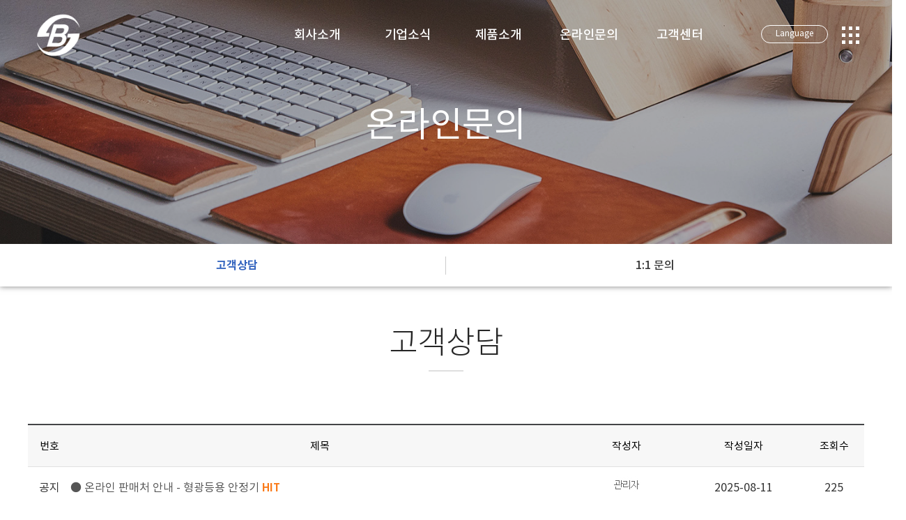

--- FILE ---
content_type: text/html
request_url: https://boseung.kr/default/qna/qna_1.php?tit=04&sub=01
body_size: 5641
content:
<!doctype html>
<html lang="ko" xml:lang="ko">
<head>
<meta http-equiv="X-UA-Compatible" content="IE=Edge">
<meta http-equiv="content-type" content="text/html; charset=euc-kr" >
<meta name="viewport" content="width=device-width, initial-scale=1, minimum-scale=1" />
<meta name="description" content="">
<meta property="og:title" content="LED조명제품 생산업체, LED조명, 컨버터, 안정기, 제품 안내"><!--소셜 공유 정보-->
<meta property="og:description" content="글로벌 조명기업 (주)보승일렉트릭"><!--소셜 공유 정보-->
<meta property="og:image" content="/default/img/hblock/design/sns/sns_img1.jpg"><!--소셜 대표 이미지 주소-->
<title>보승일렉트릭</title>
<!--[if lt IE 9]>  <script src="http://ie7-js.googlecode.com/svn/version/2.1(beta4)/IE9.js"></script><![endif]-->
<!--[if lt IE 8]><script src="http://ie7-js.googlecode.com/svn/version/2.1(beta4)/IE8.js"></script><![endif]-->
<!--[if lt IE 7]><script src="http://ie7-js.googlecode.com/svn/version/2.1(beta4)/IE7.js"></script><![endif]--> 
<script type='text/javascript' language='JavaScript' src='/default/img/hblock/common/jquery-2.2.4.min.js'></script>
<link rel="stylesheet" href="/default/img/hblock/common/common.css" />
<link rel="stylesheet" href="/default/img/hblock/common/subLayout.css" />
<link rel="stylesheet" href="/default/img/hblock/common/content.css" />
</head>
<body>
<div id="wrap">
<!-- 퀵메뉴 -->
<!--/*-----------------------------------------------------------------+
|  이미지 경로 : /default/img/hblock/design/quick/img/  
|  css 경로    : /default/img/hblock/design/quick/css/
|  js 경로     : /default/img/hblock/design/quick/js/
+------------------------------------------------------------------*/-->
<script src="http://code.jquery.com/jquery-latest.min.js"></script>
<link rel="stylesheet" href="/default/img/hblock/design/quick/css/style.css">
<script  src="/default/img/hblock/design/quick/js/index.js"></script>
<div id="quick">
 <div id="divLayer" class="overLayer">
   <div class="title"><span id="title">name</span></div>
 </div>
 <div id="floatMenu">
  <div width="100%" border="1" cellpadding="0" cellspacing="0" class="tableLayer">
   <ul>
    <li align="center" valign="middle" class="data ico1" l_name="공지사항" ><a href="http://www.toweb.kr" target="_blank" ></a></li>
    <li align="center" valign="middle" class="data ico2" l_name="오시는길" ><a href="http://www.webkill.co.kr/default/hblock/hblock_1.php" target="_blank" ></a></li>
    <li align="center" valign="middle" class="data ico3" l_name="구매하기" ><a href="https://d.cafe24.com/product/product_homepage_view.php?optionCode=POHDUA&pagingSize=60&searchAreaOpenFlag=1&productCode=PTHD511883&pageNo=1" target="_blank" ></a></li>
    <li align="center" valign="middle" class="data ico4" l_name="문의하기" ><a href="http://www.toweb.kr/default/qna/qna_1.php?tit=04&sub=01" target="_blank" ></a></li>
    <li align="center" valign="middle" class="data ico5" l_name="포토갤러리" ><a href="http://www.toweb.kr/default/qna/qna_1.php?tit=04&sub=01" target="_blank" ></a></li>
   </ul>
  </div>
 </div>
</div> 
<!-- 상단메뉴-->
<!--/*-----------------------------------------------------------------+
| 이미지 경로 : /default/img/hblock/design/menu_04/img/
| css 경로 : /default/img/hblock/design/menu_04/css/
| js 경로 : /default/img/hblock/design/menu_04/js/
+------------------------------------------------------------------*/-->
<link rel="stylesheet" href="/default/img/hblock/design/menu_04/css/style.css">
<link rel="stylesheet" href="/default/img/hblock/design/menu_04/css/menu.css">
<header class="large">
<aside class="util"><!--util-->
<div class="utilBox">
<div class="utilL"><span class="lang"><a href="">KOR</a><a href="">ENG</a></span></div>
<div class="utilR">
<a href="/default/" class="first" >Home</a>
<span id="M_member_loginmenu">
<a href="/default/member/login.php?tit=06&sub=02">Login</a>
<a href="/default/member/join.php?tit=06&sub=01">Join</a>
</span>
<!--<a href="/default/mypage/mypage2.php?tit=06&sub=07&mode=basketList">Mypage</a>-->
</div>
</div>
</aside><!--//util-->
<div id="toparea">
<div id="topBox">
<div id="top"><!--top-->
<div id="header" class="" ><!--header-->
<!-- 모바일사이트맵 -->
<!--/*-----------------------------------------------------------------+
| 이미지 경로 : /default/img/hblock/design/sitemap/img/ 
| css 경로 : /default/img/hblock/design/sitemap/css/
| js 경로 : /default/img/hblock/design/sitemap_all/js/
+------------------------------------------------------------------*/-->
<link rel="stylesheet" href="/default/img/hblock/design/sitemap/css/style.css">
<link rel="stylesheet" href="/default/img/hblock/design/sitemap/css/bootstrap.min.css">
<script src="/default/img/hblock/design/sitemap/js/script.js"></script>
<script src="/default/img/hblock/design/sitemap/js/bootstrap.min.js"></script>
<div class="slide-menu">
<div class="menu container godwin" id="link" >
<div class="side_logo" ><img src="/default/img/hblock/design/menu_04/img/logo.png" /></div>
<ul class="mobile-menu-list">
 <li class="dropdown-mobile menu">
  <div class="depth1 top"><a href="/default/company/company_1.php?tit=01&sub=01"  >회사소개</a></div>
  <div class="depth1 side"><a class="collapsed" aria-expanded="false" data-toggle="collapse" data-target="#m1" >회사소개<span class="caret"></span></a></div>
  <div class="depth2">
   <ul class="dropdown-mobile-menu collapse drop-menu menu-5" id="m1">
    <li><a href="/default/company/company_1.php?tit=01&sub=01" >인사말</a></li>
     <li><a href="/default/company/company_6.php?tit=01&sub=06" >회사개요</a></li>
    <li><a href="/default/company/company_4.php?tit=01&sub=04" >연혁</a></li>
     <li><a href="/default/company/vision.php?tit=01&sub=07" >비전</a></li>
    <li><a href="/default/company/company_5.php?tit=01&sub=05" >조직도</a></li>
     <!--<li><a href="/default/company/company_2.php?tit=01&sub=02" >둘러보기</a></li>-->
    <li><a href="/default/company/company_3.php?tit=01&sub=03" >찾아오시는 길</a></li>
   </ul>
  </div>
 </li>
 <li class="dropdown-mobile menu">
        <div class="depth1 top"><a href="/default/business/business_5.php?tit=02&sub=03" >기업소식</a></div>
  <div class="depth1 side"><a class="collapsed" aria-expanded="false" data-toggle="collapse" data-target="#m2" >기업소식<span class="caret"></span></a></div>
        <div class="depth2">
  <ul class="dropdown-mobile-menu collapse drop-menu menu-5  collapse" id="m2">
<li><a href="/default/business/business_5.php?tit=02&sub=03" >새소식</a></li>
<li><a href="/default/business/business_3.php?tit=02&sub=04" >보도자료</a></li>
<li><a href="/default/business/business_4.php?tit=02&sub=05" >홍보자료</a></li>
<li><a href="/default/business/catalog.php?tit=02&sub=07" >카달로그</a></li>
<!--<li><a href="/default/business/business_4.php?tit=02&sub=04" >소개/설명02</a></li>-->
<!--<li><a href="/default/business/business_5.php?tit=02&sub=05" >소개/설명02</a></li>-->
        </ul>
  </div>
    </li>
 <li class="dropdown-mobile menu">
        <div class="depth1 top"><a  href='/default/product/product_1.php?tit=03&sub=01&com_board_category_code=c1' >제품소개</a></div>
  <div class="depth1 side"><a class="collapsed" aria-expanded="false" data-toggle="collapse" data-target="#m3" >제품소개<span class="caret"></span></a></div>
        <div class="depth2">
  <ul class="dropdown-mobile-menu collapse drop-menu menu-5  collapse" id="m3">
   <li><a href='/default/product/product_1.php?tit=03&sub=01&com_board_category_code=c1'>센서,직부,매입등</a></li>
   <li><a href='/default/product/product_1.php?tit=03&sub=01&com_board_category_code=c2'>일반조명</a></li>
   <li><a href='/default/product/product_1.php?tit=03&sub=01&com_board_category_code=c3'>홈조명</a></li>
   <li><a href='/default/product/product_1.php?tit=03&sub=01&com_board_category_code=c4'>컨버터</a></li>
   <li><a href='/default/product/product_1.php?tit=03&sub=01&com_board_category_code=c5'>기타</a></li>
        </ul>
  </div>
    </li>
 <li class="dropdown-mobile menu">
        <div class="depth1 top"><a href="/default/qna/qna_1.php?tit=04&sub=01"  >온라인문의</a></div>
  <div class="depth1 side"><a class="collapsed" aria-expanded="false" data-toggle="collapse" data-target="#m4" >온라인문의<span class="caret"></span></a></div>
        <div class="depth2">
   <ul class="dropdown-mobile-menu collapse drop-menu menu-5  collapse" id="m4">
   <li><a href="/default/qna/qna_1.php?tit=04&sub=01" >고객상담</a></li>
   <li><a href="/default/qna/qna_2.php?tit=04&sub=02" >1:1 문의</a></li>
        </ul>
  </div>
    </li>
 <li class="dropdown-mobile menu">
        <div class="depth1 top"><a href="/default/customer/customer_1.php?tit=05&sub=01" >고객센터</a></div>
  <div class="depth1 side"><a class="collapsed" aria-expanded="false" data-toggle="collapse" data-target="#m5" >고객센터<span class="caret"></span></a></div>
        <div class="depth2">
  <ul class="dropdown-mobile-menu collapse drop-menu menu-5 collapse" id="m5">
   <li><a href="/default/customer/customer_1.php?tit=05&sub=01" >공지사항</a></li>
   <li><a href="/default/customer/customer_2.php?tit=05&sub=02" >자주하는 질문</a></li>
   <li><a href="/default/customer/customer_3.php?tit=05&sub=03" >갤러리</a></li>
   <li><a href="/default/customer/customer_4.php?tit=05&sub=04" >자유게시판</a></li>
   <!--<li><a href="/default/customer/customer_5.php?tit=05&sub=05" >대리점안내</a></li>-->
        </ul>
  </div>
    </li>
  </ul>
</div>
<div class="footer">
<ul>
<li>(주)보승일렉트릭</li> 
<li>인천광역시 부평구 항동로 3</li>
<li>A/S문의 070-4616-6011</li>
<li>사업문의: dltmdgns422@naver.com</li>
</ul>
<div class="sns">
<!--<a href="#"><img src="/default/img/hblock/design/sitemap/img/facebook2.png" alt="페이스북 바로가기" /></a>
<a href="#"><img src="/default/img/hblock/design/sitemap/img/instargram2.png" alt="인스타그램 바로가기" /></a>
<a href="#"><img src="/default/img/hblock/design/sitemap/img/youtube2.png" alt="유튜브 바로가기" /></a>
<a href="#"><img src="/default/img/hblock/design/sitemap/img/kakaotalk2.png" alt="카카오톡 바로가기" /></a>
<a href="#"><img src="/default/img/hblock/design/sitemap/img/blog2.png" alt="블로그 바로가기" /></a>-->
</div>
<!--<p class="lang"><a href="#">KOR</a><a href="#">ENG</a></p>-->
</div>
</div>
<div class="main-overlay"></div>
<div id="overlay"></div>
<div id="nav-icon1">
<span></span>
<span></span>
<span></span>
</div><!--/*-----------------------------------------------------------------+
|  이미지 경로 : /default/img/hblock/selectbox2/img/  
|  css 경로    : /default/img/hblock/selectbox2/css/
|  js 경로     : /default/img/hblock/selectbox2/js/
+------------------------------------------------------------------*/-->
  
  <link rel="stylesheet" href="/default/img/hblock/design/selectbox2/css/style.css">
  <div class="select_wrap">
      <ul class="default_option">
          <li>Language</li>
      </ul>
<div class="abc">
      <ul class="select_ul">
          <a href="#" class="on" ><li class="kor">KOR</li></a>
          <a href="#" ><li class="eng">ENG</li></a>
      </ul>
      </div>
  </div>
  <script  src="/default/img/hblock/design/selectbox2/js/script.js"></script>
<div class="left"></div>

<div class="logo" ><a href="/default/" ><img class="logo1" src="/default/img/hblock/design/menu_04/img/logo_w.png" alt="" ><img class="logo2" src="/default/img/hblock/design/menu_04/img/logo.png" alt="" ></a></div>
<div class="right" ></div>
</div><!--//header-->
</div><!--//top-->
</div><!--//topbox-->
</div><!--//toparea-->
<div class="gnb dropdown" id="gnb" >
<ul class="mobile-menu-list">
 <li class="dropdown-mobile menu">
  <div class="depth1 top"><a href="/default/company/company_1.php?tit=01&sub=01"  >회사소개</a></div>
  <div class="depth1 side"><a class="collapsed" aria-expanded="false" data-toggle="collapse" data-target="#m1" >회사소개<span class="caret"></span></a></div>
  <div class="depth2">
   <ul class="dropdown-mobile-menu collapse drop-menu menu-5" id="m1">
    <li><a href="/default/company/company_1.php?tit=01&sub=01" >인사말</a></li>
     <li><a href="/default/company/company_6.php?tit=01&sub=06" >회사개요</a></li>
    <li><a href="/default/company/company_4.php?tit=01&sub=04" >연혁</a></li>
     <li><a href="/default/company/vision.php?tit=01&sub=07" >비전</a></li>
    <li><a href="/default/company/company_5.php?tit=01&sub=05" >조직도</a></li>
     <!--<li><a href="/default/company/company_2.php?tit=01&sub=02" >둘러보기</a></li>-->
    <li><a href="/default/company/company_3.php?tit=01&sub=03" >찾아오시는 길</a></li>
   </ul>
  </div>
 </li>
 <li class="dropdown-mobile menu">
        <div class="depth1 top"><a href="/default/business/business_5.php?tit=02&sub=03" >기업소식</a></div>
  <div class="depth1 side"><a class="collapsed" aria-expanded="false" data-toggle="collapse" data-target="#m2" >기업소식<span class="caret"></span></a></div>
        <div class="depth2">
  <ul class="dropdown-mobile-menu collapse drop-menu menu-5  collapse" id="m2">
<li><a href="/default/business/business_5.php?tit=02&sub=03" >새소식</a></li>
<li><a href="/default/business/business_3.php?tit=02&sub=04" >보도자료</a></li>
<li><a href="/default/business/business_4.php?tit=02&sub=05" >홍보자료</a></li>
<li><a href="/default/business/catalog.php?tit=02&sub=07" >카달로그</a></li>
<!--<li><a href="/default/business/business_4.php?tit=02&sub=04" >소개/설명02</a></li>-->
<!--<li><a href="/default/business/business_5.php?tit=02&sub=05" >소개/설명02</a></li>-->
        </ul>
  </div>
    </li>
 <li class="dropdown-mobile menu">
        <div class="depth1 top"><a  href='/default/product/product_1.php?tit=03&sub=01&com_board_category_code=c1' >제품소개</a></div>
  <div class="depth1 side"><a class="collapsed" aria-expanded="false" data-toggle="collapse" data-target="#m3" >제품소개<span class="caret"></span></a></div>
        <div class="depth2">
  <ul class="dropdown-mobile-menu collapse drop-menu menu-5  collapse" id="m3">
   <li><a href='/default/product/product_1.php?tit=03&sub=01&com_board_category_code=c1'>센서,직부,매입등</a></li>
   <li><a href='/default/product/product_1.php?tit=03&sub=01&com_board_category_code=c2'>일반조명</a></li>
   <li><a href='/default/product/product_1.php?tit=03&sub=01&com_board_category_code=c3'>홈조명</a></li>
   <li><a href='/default/product/product_1.php?tit=03&sub=01&com_board_category_code=c4'>컨버터</a></li>
   <li><a href='/default/product/product_1.php?tit=03&sub=01&com_board_category_code=c5'>기타</a></li>
        </ul>
  </div>
    </li>
 <li class="dropdown-mobile menu">
        <div class="depth1 top"><a href="/default/qna/qna_1.php?tit=04&sub=01"  >온라인문의</a></div>
  <div class="depth1 side"><a class="collapsed" aria-expanded="false" data-toggle="collapse" data-target="#m4" >온라인문의<span class="caret"></span></a></div>
        <div class="depth2">
   <ul class="dropdown-mobile-menu collapse drop-menu menu-5  collapse" id="m4">
   <li><a href="/default/qna/qna_1.php?tit=04&sub=01" >고객상담</a></li>
   <li><a href="/default/qna/qna_2.php?tit=04&sub=02" >1:1 문의</a></li>
        </ul>
  </div>
    </li>
 <li class="dropdown-mobile menu">
        <div class="depth1 top"><a href="/default/customer/customer_1.php?tit=05&sub=01" >고객센터</a></div>
  <div class="depth1 side"><a class="collapsed" aria-expanded="false" data-toggle="collapse" data-target="#m5" >고객센터<span class="caret"></span></a></div>
        <div class="depth2">
  <ul class="dropdown-mobile-menu collapse drop-menu menu-5 collapse" id="m5">
   <li><a href="/default/customer/customer_1.php?tit=05&sub=01" >공지사항</a></li>
   <li><a href="/default/customer/customer_2.php?tit=05&sub=02" >자주하는 질문</a></li>
   <li><a href="/default/customer/customer_3.php?tit=05&sub=03" >갤러리</a></li>
   <li><a href="/default/customer/customer_4.php?tit=05&sub=04" >자유게시판</a></li>
   <!--<li><a href="/default/customer/customer_5.php?tit=05&sub=05" >대리점안내</a></li>-->
        </ul>
  </div>
    </li>
  </ul>
</div>
<script src="/default/img/hblock/design/menu_04/js/menu.js"></script>
</header>
  <!-- 서브이미지 -->
  <!--/*-----------------------------------------------------------------+
|  이미지 경로 : /default/img/hblock/design/subimg/img/  
|  css 경로    : /default/img/hblock/design/subimg/css/
|  js 경로     : /default/img/hblock/design/subimg/js/
+------------------------------------------------------------------*/-->
<link rel="stylesheet" href="/default/img/hblock/design/subimg/css/style.css">
<div class="subimg ">
 <div class="mask"></div><!--이미지 마스크-->
 <!--서브4 메뉴-->
 <div class="sub_img sub_img4">
<div class="cont">
<h2><div class="cascading-text__letter"><div class="dropdown">
<div class="select">
<span>
온라인문의
</span>
<i class="fa fa-chevron-left"></i>
</div>
<ul class="dropdown-menu depth1">
<li class="m"><a href="/default/company/company_1.php?tit=01&sub=01" >회사소개</a></li>
<!--<li class="m"><a href="/default/business/business_1.php?tit=02&sub=01" >사업소개</a></li>-->
<li class="m"><a href="/default/product/product_1.php?tit=03&sub=01" >제품소개</a></li>
<li class="m_on"><a href="/default/qna/qna_1.php?tit=04&sub=01" >온라인문의</a></li>
<li class="m" ><a href="/default/customer/customer_1.php?tit=05&sub=01" >고객센터</a></li>
</ul>
</div></div></h2>
</div>
 </div>
 </div>
<section id="contentWrap">
 <section id="subMenuWrap">
  <!-- 서브메뉴 -->
<!--/*-----------------------------------------------------------------+
|  이미지 경로 : /default/img/hblock/design/submenu/img/  
|  css 경로    : /default/img/hblock/design/submenu/css/
|  js 경로     : /default/img/hblock/design/submenu/js/
+------------------------------------------------------------------*/-->
<link rel="stylesheet" href="/default/img/hblock/design/submenu/css/style.css">
<script  src="/default/img/hblock/design/submenu/js/index.js"></script>
<div id="submenu" class="animatable fadeInUp">
<div class="menufix">
<nav class="menu ">
 <!--서브4 메뉴-->
 <div class="sub_tit">
  <ul >
<li class="select_on"><a href="/default/qna/qna_1.php?tit=04&sub=01" >고객상담</a></li>
<li class="select"><a href="/default/qna/qna_2.php?tit=04&sub=02" >1:1 문의</a></li>
  </ul>
 </div>
  
</nav>
</div>
</div>
 </section>
 <section id="content">
  <!-- 타이틀 -->
<div id="content_tit">
<!--서브4 제목-->
<span class="nav5">
고객상담
</span>
<i class="fa fa-chevron-left"></i>
</div>
  <div id="contentsArea" >
  <!-- 컨텐츠 -->
<!-- 게시판 시작 -->
<link rel="StyleSheet" href="/bizdemo150347/inc/board/board_9.css" type="text/css">
<script language="javascript" src="/cjs/board.js?com_board_id=9&template=/bizdemo150347"></script>
<table border="0" cellspacing="0" cellpadding="0" width="100%" bgcolor="#FFFFFF" background="">
<tr>
<td>
<!-- 카테고리 -->

<!-- //카테고리 -->

<table cellpadding="0" cellspacing="0" class="table_02">
<!-- 타이틀 -->
<tr align="center" height="30" bgcolor="#F7F7F7">
<!-- # 항목 -->

<!-- // 관리자일 경우 삭제버튼 활성화 -->

	<td class="att_title">
	<!-- // 항목 디자인 방식이 이미지이면서 이미지값이 있을 때 -->
			<font style='color:#000000;font-size:12px;'>번호</font>
		</td>
	<td class="att_title">
	<!-- // 항목 디자인 방식이 이미지이면서 이미지값이 있을 때 -->
			<font style='color:#000000;font-size:12px;'>제목</font>
		</td>
	<td class="att_title">
	<!-- // 항목 디자인 방식이 이미지이면서 이미지값이 있을 때 -->
			<font style='color:#000000;font-size:12px;'>작성자</font>
		</td>
	<td class="att_title">
	<!-- // 항목 디자인 방식이 이미지이면서 이미지값이 있을 때 -->
			<font style='color:#000000;font-size:12px;'>작성일자</font>
		</td>
	<td class="att_title">
	<!-- // 항목 디자인 방식이 이미지이면서 이미지값이 있을 때 -->
			<font style='color:#000000;font-size:12px;'>조회수</font>
		</td>
<script language="javascript" type="text/javascript" src="/cjs/javascript.lib.js?date=1721110582"></script>

</tr>
<!-- //타이틀 -->
<!-- 내용 -->

	
		


									<tr align='center' height='28' onclick="location.href='/default/qna/qna_1.php?com_board_basic=read_form&com_board_idx=102&tit=04&sub=01&&com_board_search_code=&com_board_search_value1=&com_board_search_value2=&com_board_page=&&com_board_id=9&&com_board_id=9'; return false;" style='cursor:pointer;' style="cursor:pointer" >
				


				
					
											<td class="bbsno">
                                                            공지
                                                    </td>

					
				
					
											<td class='bbsnewf5' align='left'>
												<a href=''><a href='/default/qna/qna_1.php?com_board_basic=read_form&com_board_idx=102&tit=04&sub=01&&com_board_search_code=&com_board_search_value1=&com_board_search_value2=&com_board_page=&&com_board_id=9&&com_board_id=9'><span class="notice_subject">● 온라인 판매처 안내 - 형광등용 안정기</span>  <font style='color:#FA7B1B;font-size:11px;font-weight:bold;'>HIT</font> </a></a>
						</td>

					
				
					
											<td class="bbswriter"><img alt='' src='/component/member/img/1701390069.jpg' align='absmiddle' /></td>

					
				
					
											<td class="bbsetc_dateof_write">2025-08-11</td>
					
				
					
											<td class="bbsetc_view_count">225</td>
					
				

				</tr>


			
	
		


									<tr align='center' height='28' onclick="location.href='/default/qna/qna_1.php?com_board_basic=read_form&com_board_idx=101&tit=04&sub=01&&com_board_search_code=&com_board_search_value1=&com_board_search_value2=&com_board_page=&&com_board_id=9&&com_board_id=9'; return false;" style='cursor:pointer;' style="cursor:pointer" >
				


				
					
											<td class="bbsno">
                                                            공지
                                                    </td>

					
				
					
											<td class='bbsnewf5' align='left'>
												<a href=''><a href='/default/qna/qna_1.php?com_board_basic=read_form&com_board_idx=101&tit=04&sub=01&&com_board_search_code=&com_board_search_value1=&com_board_search_value2=&com_board_page=&&com_board_id=9&&com_board_id=9'><span class="notice_subject">● 온라인 판매처 안내 - 유리세대등 수리용 부품</span>  <font style='color:#FA7B1B;font-size:11px;font-weight:bold;'>HIT</font> </a></a>
						</td>

					
				
					
											<td class="bbswriter"><img alt='' src='/component/member/img/1701390069.jpg' align='absmiddle' /></td>

					
				
					
											<td class="bbsetc_dateof_write">2025-08-11</td>
					
				
					
											<td class="bbsetc_view_count">120</td>
					
				

				</tr>


			
	
		


									<tr align='center' height='28' onclick="location.href='/default/qna/qna_1.php?com_board_basic=read_form&com_board_idx=100&tit=04&sub=01&&com_board_search_code=&com_board_search_value1=&com_board_search_value2=&com_board_page=&&com_board_id=9&&com_board_id=9'; return false;" style='cursor:pointer;' style="cursor:pointer" >
				


				
					
											<td class="bbsno">
                                                            공지
                                                    </td>

					
				
					
											<td class='bbsnewf5' align='left'>
												<a href=''><a href='/default/qna/qna_1.php?com_board_basic=read_form&com_board_idx=100&tit=04&sub=01&&com_board_search_code=&com_board_search_value1=&com_board_search_value2=&com_board_page=&&com_board_id=9&&com_board_id=9'><span class="notice_subject">● LED등기구 기판, 컨버터 유선구매 안내</span>  <font style='color:#FA7B1B;font-size:11px;font-weight:bold;'>HIT</font> </a></a>
						</td>

					
				
					
											<td class="bbswriter"><img alt='' src='/component/member/img/1701390069.jpg' align='absmiddle' /></td>

					
				
					
											<td class="bbsetc_dateof_write">2025-08-11</td>
					
				
					
											<td class="bbsetc_view_count">220</td>
					
				

				</tr>


			
	
		


									<tr align='center' height='28' onclick="location.href='/default/qna/qna_1.php?com_board_basic=read_form&com_board_idx=5&tit=04&sub=01&&com_board_search_code=&com_board_search_value1=&com_board_search_value2=&com_board_page=&&com_board_id=9&&com_board_id=9'; return false;" style='cursor:pointer;' style="cursor:pointer" >
				


				
					
											<td class="bbsno">
                                                            공지
                                                    </td>

					
				
					
											<td class='bbsnewf5' align='left'>
												<a href=''><a href='/default/qna/qna_1.php?com_board_basic=read_form&com_board_idx=5&tit=04&sub=01&&com_board_search_code=&com_board_search_value1=&com_board_search_value2=&com_board_page=&&com_board_id=9&&com_board_id=9'><span class="notice_subject">고객상담 게시판 이용안내</span>  <font style='color:#FA7B1B;font-size:11px;font-weight:bold;'>HIT</font> </a></a>
						</td>

					
				
					
											<td class="bbswriter"><img alt='' src='/component/member/img/1701390069.jpg' align='absmiddle' /></td>

					
				
					
											<td class="bbsetc_dateof_write">2023-12-07</td>
					
				
					
											<td class="bbsetc_view_count">962</td>
					
				

				</tr>


			
	
		


									<tr align='center' height='28' onclick="location.href='/default/qna/qna_1.php?com_board_basic=read_form&com_board_idx=112&tit=04&sub=01&&com_board_search_code=&com_board_search_value1=&com_board_search_value2=&com_board_page=&&com_board_id=9&&com_board_id=9'; return false;" style='cursor:pointer;' style="cursor:pointer" >
				


				
					
											<td class="bbsno">
                            
									95



                                                    </td>

					
				
					
											<td class='bbsnewf5' align='left'>
												<a href=''><a href='/default/qna/qna_1.php?com_board_basic=read_form&com_board_idx=112&tit=04&sub=01&&com_board_search_code=&com_board_search_value1=&com_board_search_value2=&com_board_page=&&com_board_id=9&&com_board_id=9'>안정기구매   </a></a>
						</td>

					
				
					
											<td class="bbswriter">장태수</td>

					
				
					
											<td class="bbsetc_dateof_write">2025-10-25</td>
					
				
					
											<td class="bbsetc_view_count">38</td>
					
				

				</tr>


			
	
		


									<tr align='center' height='28' onclick='javascript:com_board_secret_form(111, "/default/qna/qna_1.php", "tit=04&sub=01&&com_board_search_code=&com_board_search_value1=&com_board_search_value2=&com_board_page=&&com_board_id=9&", "9", "bizdemo150347")' style='cursor:pointer;' style="cursor:pointer" >
				


				
					
											<td class="bbsno">
                            
									94



                                                    </td>

					
				
					
											<td class='bbsnewf5' align='left'>
						<img src="/bizdemo150347/img/component/board/board_9/icon_sct.gif" border="0" alt=''/> 						<a href=''><a href='javascript:com_board_secret_form(111, "/default/qna/qna_1.php", "tit=04&sub=01&&com_board_search_code=&com_board_search_value1=&com_board_search_value2=&com_board_page=&&com_board_id=9&", "9", "bizdemo150347")'>안정기 구입 문의드립니다.   </a></a>
						</td>

					
				
					
											<td class="bbswriter">물고기좌</td>

					
				
					
											<td class="bbsetc_dateof_write">2025-10-22</td>
					
				
					
											<td class="bbsetc_view_count">4</td>
					
				

				</tr>


			
	
		


									<tr align='center' height='28' onclick='javascript:com_board_secret_form(110, "/default/qna/qna_1.php", "tit=04&sub=01&&com_board_search_code=&com_board_search_value1=&com_board_search_value2=&com_board_page=&&com_board_id=9&", "9", "bizdemo150347")' style='cursor:pointer;' style="cursor:pointer" >
				


				
					
											<td class="bbsno">
                            
									93



                                                    </td>

					
				
					
											<td class='bbsnewf5' align='left'>
						<img src="/bizdemo150347/img/component/board/board_9/icon_sct.gif" border="0" alt=''/> 						<a href=''><a href='javascript:com_board_secret_form(110, "/default/qna/qna_1.php", "tit=04&sub=01&&com_board_search_code=&com_board_search_value1=&com_board_search_value2=&com_board_page=&&com_board_id=9&", "9", "bizdemo150347")'>컨버터 구매하고 싶습니다.   </a></a>
						</td>

					
				
					
											<td class="bbswriter">장진만</td>

					
				
					
											<td class="bbsetc_dateof_write">2025-10-20</td>
					
				
					
											<td class="bbsetc_view_count">7</td>
					
				

				</tr>


			
	
		


									<tr align='center' height='28' onclick='javascript:com_board_secret_form(109, "/default/qna/qna_1.php", "tit=04&sub=01&&com_board_search_code=&com_board_search_value1=&com_board_search_value2=&com_board_page=&&com_board_id=9&", "9", "bizdemo150347")' style='cursor:pointer;' style="cursor:pointer" >
				


				
					
											<td class="bbsno">
                            
									92



                                                    </td>

					
				
					
											<td class='bbsnewf5' align='left'>
						<img src="/bizdemo150347/img/component/board/board_9/icon_sct.gif" border="0" alt=''/> 						<a href=''><a href='javascript:com_board_secret_form(109, "/default/qna/qna_1.php", "tit=04&sub=01&&com_board_search_code=&com_board_search_value1=&com_board_search_value2=&com_board_page=&&com_board_id=9&", "9", "bizdemo150347")'>조명기구용 컨버터(led) 구매 및 설치 요청   </a></a>
						</td>

					
				
					
											<td class="bbswriter">고재형</td>

					
				
					
											<td class="bbsetc_dateof_write">2025-10-13</td>
					
				
					
											<td class="bbsetc_view_count">5</td>
					
				

				</tr>


			
	
		


									<tr align='center' height='28' onclick="location.href='/default/qna/qna_1.php?com_board_basic=read_form&com_board_idx=108&tit=04&sub=01&&com_board_search_code=&com_board_search_value1=&com_board_search_value2=&com_board_page=&&com_board_id=9&&com_board_id=9'; return false;" style='cursor:pointer;' style="cursor:pointer" >
				


				
					
											<td class="bbsno">
                            
									91



                                                    </td>

					
				
					
											<td class='bbsnewf5' align='left'>
												<a href=''><a href='/default/qna/qna_1.php?com_board_basic=read_form&com_board_idx=108&tit=04&sub=01&&com_board_search_code=&com_board_search_value1=&com_board_search_value2=&com_board_page=&&com_board_id=9&&com_board_id=9'>LED 깜박깜박거림...   </a></a>
						</td>

					
				
					
											<td class="bbswriter">정병록</td>

					
				
					
											<td class="bbsetc_dateof_write">2025-10-12</td>
					
				
					
											<td class="bbsetc_view_count">81</td>
					
				

				</tr>


			
	
		


									<tr align='center' height='28' onclick='javascript:com_board_secret_form(107, "/default/qna/qna_1.php", "tit=04&sub=01&&com_board_search_code=&com_board_search_value1=&com_board_search_value2=&com_board_page=&&com_board_id=9&", "9", "bizdemo150347")' style='cursor:pointer;' style="cursor:pointer" >
				


				
					
											<td class="bbsno">
                            
									90



                                                    </td>

					
				
					
											<td class='bbsnewf5' align='left'>
						<img src="/bizdemo150347/img/component/board/board_9/icon_sct.gif" border="0" alt=''/> 						<a href=''><a href='javascript:com_board_secret_form(107, "/default/qna/qna_1.php", "tit=04&sub=01&&com_board_search_code=&com_board_search_value1=&com_board_search_value2=&com_board_page=&&com_board_id=9&", "9", "bizdemo150347")'>AS 문의   </a></a>
						</td>

					
				
					
											<td class="bbswriter">황진욱</td>

					
				
					
											<td class="bbsetc_dateof_write">2025-09-25</td>
					
				
					
											<td class="bbsetc_view_count">4</td>
					
				

				</tr>


			</table>








<table border='0' cellpadding='0' cellspacing='0' width='100%'>
<script language="javascript" type="text/javascript" src="/cjs/javascript.lib.js?date=1721110582"></script>

<!-- //내용 -->
</table> 
<!-- 페이징 -->
<table border="0" cellpadding="0" cellspacing="0" style="width:100%;" class="board_btn" >
<col width="62"><col><col width="62">
<tr>
<td></td>
<td class="paging">
&nbsp;&nbsp;<b>1</b>&nbsp;&nbsp;&nbsp;<a href='/default/qna/qna_1.php?tit=04&sub=01&&com_board_search_code=&com_board_search_value1=&com_board_search_value2=&com_board_page=&&com_board_id=9&&com_board_category_code=&com_board_search_code=&com_board_search_value1=&com_board_search_value2=&com_board_page=2'>2</a>&nbsp;&nbsp;&nbsp;<a href='/default/qna/qna_1.php?tit=04&sub=01&&com_board_search_code=&com_board_search_value1=&com_board_search_value2=&com_board_page=&&com_board_id=9&&com_board_category_code=&com_board_search_code=&com_board_search_value1=&com_board_search_value2=&com_board_page=3'>3</a>&nbsp;&nbsp;&nbsp;<a href='/default/qna/qna_1.php?tit=04&sub=01&&com_board_search_code=&com_board_search_value1=&com_board_search_value2=&com_board_page=&&com_board_id=9&&com_board_category_code=&com_board_search_code=&com_board_search_value1=&com_board_search_value2=&com_board_page=4'>4</a>&nbsp;&nbsp;&nbsp;<a href='/default/qna/qna_1.php?tit=04&sub=01&&com_board_search_code=&com_board_search_value1=&com_board_search_value2=&com_board_page=&&com_board_id=9&&com_board_category_code=&com_board_search_code=&com_board_search_value1=&com_board_search_value2=&com_board_page=5'>5</a>&nbsp;&nbsp;&nbsp;<a href='/default/qna/qna_1.php?tit=04&sub=01&&com_board_search_code=&com_board_search_value1=&com_board_search_value2=&com_board_page=&&com_board_id=9&&com_board_category_code=&com_board_search_code=&com_board_search_value1=&com_board_search_value2=&com_board_page=6'>6</a>&nbsp;&nbsp;&nbsp;<a href='/default/qna/qna_1.php?tit=04&sub=01&&com_board_search_code=&com_board_search_value1=&com_board_search_value2=&com_board_page=&&com_board_id=9&&com_board_category_code=&com_board_search_code=&com_board_search_value1=&com_board_search_value2=&com_board_page=7'>7</a>&nbsp;&nbsp;&nbsp;<a href='/default/qna/qna_1.php?tit=04&sub=01&&com_board_search_code=&com_board_search_value1=&com_board_search_value2=&com_board_page=&&com_board_id=9&&com_board_category_code=&com_board_search_code=&com_board_search_value1=&com_board_search_value2=&com_board_page=8'>8</a>&nbsp;&nbsp;&nbsp;<a href='/default/qna/qna_1.php?tit=04&sub=01&&com_board_search_code=&com_board_search_value1=&com_board_search_value2=&com_board_page=&&com_board_id=9&&com_board_category_code=&com_board_search_code=&com_board_search_value1=&com_board_search_value2=&com_board_page=9'>9</a>&nbsp;&nbsp;&nbsp;<a href='/default/qna/qna_1.php?tit=04&sub=01&&com_board_search_code=&com_board_search_value1=&com_board_search_value2=&com_board_page=&&com_board_id=9&&com_board_category_code=&com_board_search_code=&com_board_search_value1=&com_board_search_value2=&com_board_page=10'>10</a>&nbsp;
</td>
<td style="text-align:right;">
<!-- 글쓰기 -->
<a href='/default/qna/qna_1.php?com_board_basic=write_form&tit=04&sub=01&&com_board_search_code=&com_board_search_value1=&com_board_search_value2=&com_board_page=&&com_board_id=9&' style=''><img alt='' src='/bizdemo150347/img/component/board/board_9/write.gif' border='0' /></a>
<!-- //글쓰기 -->
</td>
</tr>
</table>
<!-- //페이징 -->
<!-- 검색 -->

<!-- //검색 -->
</td>
</tr>
</table>
<!-- 게시판 끝 -->
<script language="javascript" type="text/javascript" src="/cjs/javascript.lib.js?date=1721110582"></script>

 </div end>
 </section>
</section>
<!-- footer -->
<!--/*-----------------------------------------------------------------+
|  이미지 경로 : /default/img/hblock/design/footer_03/img/  
|  css 경로    : /default/img/hblock/design/footer_03/css/
|  js 경로     : /default/img/hblock/design/footer_03/js/
+------------------------------------------------------------------*/-->
<link rel="stylesheet" href="/default/img/hblock/design/footer_03/css/style.css">
<div id="footer_03">
 
 <div class="footer_wrap wd13">
  <div class="sns">
   <!--<a href="#"><img src="/default/img/hblock/design/sitemap/img/facebook2.png" alt="페이스북 바로가기" /></a>
   <a href="#"><img src="/default/img/hblock/design/sitemap/img//instargram2.png" alt="인스타그램 바로가기" /></a>
   <a href="#"><img src="/default/img/hblock/design/sitemap/img//youtube2.png" alt="유튜브 바로가기" /></a>
   <a href="#"><img src="/default/img/hblock/design/sitemap/img//blog2.png" alt="블로그 바로가기" /></a>
   <a href="#"><img src="/default/img/hblock/design/sitemap/img//kakaotalk2.png" alt="카카오톡 바로가기" /></a>-->
  </div>
  <ul class="link">
   <li class="first" ><a href="/default/member/personal.php?tit=06&sub=03">개인정보처리방침</a></li>
   <li class="last"><a href="/default/member/email.php?tit=06&sub=04">이메일무단수집거부</a></li>
  </ul>

  <div class="info">
   <ul >
    <li class="first">주소 : 인천광역시 부평구 항동로 3</li>
    <li>대표 : 이승훈</li>
    <li>전화 : 070)4616-6011</li>
    <li>팩스 : 032)662-1231</li> 
    <li>이메일 : shinearth_store@naver.com</li> 
   </ul>
   <p>Copyright &#169; 2023 BOSEUNG ELECTRIC. All rights reserved.</p>
  </div>
 </div>
</div>
 </div>
</body>
</html>
<script language="javascript" type="text/javascript" src="/cjs/javascript.lib.js?date=1721110582"></script>

<script language="javascript" src="/cjs/board.js"></script>

            <script type="text/javascript">
            var JsHost = (("https:" == document.location.protocol) ? "https://" : "http://");
            var sTime = new Date().getTime();
            document.write(unescape("%3Cscript id='log_script' src='" + JsHost + "blg-jsk.cafe24.com/weblog.js?uid=bse6107&t=" + sTime + "' type='text/javascript'%3E%3C/script%3E"));
            </script>
        

--- FILE ---
content_type: text/html
request_url: https://boseung.kr/default/img/hblock/design/quick/js/index.js
body_size: 605
content:
 $(document).ready(function() {
 // 湲곗〈 css�먯꽌 �뚮줈�� 諛곕꼫 �꾩튂(top)媛믪쓣 媛��몄� ���ν븳��.
 var floatPosition = parseInt($("#floatMenu").css('top'));
 // 250px �대윴�앹쑝濡� 媛��몄삤誘�濡� �ш린�� �レ옄留� 媛��몄삩��. parseInt( 媛� );
 $(window).scroll(function() {
  // �꾩옱 �ㅽ겕濡� �꾩튂瑜� 媛��몄삩��.
  var scrollTop = $(window).scrollTop();
  var newPosition = scrollTop + floatPosition + "px";
  // �좊땲硫붿씠�� �놁씠 諛붾줈 �곕씪媛� 
  $("#floatMenu").stop().animate({
   "top" : newPosition
  }, 500);
 }).scroll();
});


$(function(){
 $('.data').mouseover(function(e) { // 留덉슦�� �ㅻ쾭�� 醫뚰몴媛믪쓣 諛쏅뒗�� -> e
  $(this).mousemove(function(e) {
   $('#divLayer #title').empty().append($(this).attr("l_name")); // divLayer�덉뿉�덈뒗 title�� 媛믪쓣 data�� wr_name 媛믪쑝濡� 移섑솚�쒕떎.

   $('#divLayer #conttent').empty().append($(this).text());

   var t=e.pageY-15;
   var l=e.pageX-120;

   $('#divLayer').css({"top":t, "left":l,"position":"absolute","opacity":"0,8" }).show();
  });
 });

 $('.data').mouseout(function() {
  $('#divLayer').hide();
 });
});

--- FILE ---
content_type: text/html
request_url: https://boseung.kr/default/img/hblock/design/sitemap/js/script.js
body_size: 500
content:
$(document).ready(function(){
	$('#nav-icon1').click(function(){
		$(this).toggleClass('open');
    $('.slide-menu').toggleClass('open');
    $('#overlay').fadeToggle('fast');
	});
});

$(document).ready(function(){
  $('#overlay').click(function(){
    $('#nav-icon1').removeClass('open');
    $('.slide-menu').removeClass('open');
    $('#overlay').fadeOut('fast');
  });
});

/*
$(document).ready(function(){
  $('.menu li a').click(function(){
    $('#nav-icon1').removeClass('open');
    $('.slide-menu').removeClass('open');
    $('#overlay').fadeOut('fast');
  });
});
*/




--- FILE ---
content_type: text/html
request_url: https://boseung.kr/default/img/hblock/design/selectbox2/js/script.js
body_size: 353
content:
$(".default_option").click(function(){
  $(this).parent().toggleClass("active");
})

/*$(".default_option").mouseover(function(){
  $(this).parent().toggleClass("active");
})

$(".select_wrap").mouseout(function(){
  $(".default_option").parent().toggleClass("active");
})*/


$(".select_ul li").click(function(){
  var currentele = $(this).html();
  $("").html(currentele);
  $(this).parents(".select_wrap").removeClass("active");
})

--- FILE ---
content_type: text/html
request_url: https://boseung.kr/default/img/hblock/design/menu_04/js/menu.js
body_size: 553
content:
$(document).on("scroll", function() {

	if($(document).scrollTop()>100) {
		$("header").removeClass("large").addClass("small");
	} else {
		$("header").removeClass("small").addClass("large");
	}
	
});

(function($){
  $.fn.dropdown = function(){
    return this.each(function(){
      var $gnb = $(this),
          $menu = $gnb.find(".menu"),
          $depth1 = $gnb.find(".depth1"),
          $depth2 = $gnb.find(".depth2");
      
      $gnb.mouseenter(function(){
        gnbOn();
      }).mouseleave(function(){
        gnbOff();
      });
      
      $gnb.find("a").focusin(function(){
        gnbOn();
      }).focusout(function(){
        gnbOff();
      });
        
      function gnbOn(){
        $gnb.find($depth2).stop().animate({height: "255"});/*�쒕툕硫붾돱 �믪씠 議곗젅*/
      }
      
      function gnbOff(){
        $gnb.find($depth2).stop().animate({height: "0"});
      }

    });
  }
})(jQuery);

if (matchMedia("screen and (min-width: 1024px)").matches) {
  $(function(){
  $(".dropdown").dropdown();
});
} else {
 $(function(){
});
}

/*�꾩껜硫붾돱*/

$('#gnb').hover(function() {
   $('#nav-icon1').toggleClass('nav-icon2');
   $('.logo').toggleClass('logo2');
   $('.select_wrap').toggleClass('select_wrap2');
  });
  
$('#section6').on(function() {
   $('#gnb').toggleClass('gnbW');
  });  

/*$('#toggle').click(function() {
   $(this).toggleClass('active');
   $('#gnb').toggleClass('open');
  });
  
$('.dropdown').hover(function() {
   $('aside.util').toggleClass('util_on');
  });*/




--- FILE ---
content_type: text/html
request_url: https://boseung.kr/default/img/hblock/design/submenu/js/index.js
body_size: 179
content:
$(document).ready(function(){
	var altura = $('.menufix').offset().top;
	
	$(window).on('scroll', function(){
		if ( $(window).scrollTop() > altura ){
			$('.menufix').addClass('menu-fixed');
		} else {
			$('.menufix').removeClass('menu-fixed');
		}
	});

});

--- FILE ---
content_type: text/css
request_url: https://boseung.kr/default/img/hblock/common/common.css
body_size: 4945
content:
/*---------------------------------------
  COMMON               
-----------------------------------------*/
@charset "utf-8";
@import url('../font/font.css');
@import url('https://fonts.googleapis.com/css?family=Nanum+Myeongjo&amp;display=swap');
@font-face {
    font-family: 'GowunBatang-Regular';
    src: url('https://cdn.jsdelivr.net/gh/projectnoonnu/noonfonts_2108@1.1/GowunBatang-Regular.woff') format('woff');
    font-weight: normal;
    font-style: normal;
}
header, footer, section, article, aside, nav, hgroup, details, menu, figure, figcaption, summary, mark, meter, output, progress, time, video 
{ display: block; }
body,form,th,td,p { margin:0;padding:0; -webkit-text-size-adjust:none; word-break:keep-all }
html { font-family:"Noto Sans KR","Dotum","Gulim,Helvetica","sans-serif"; color:#252525;  font-weight:400; letter-spacing:0px;}
/*html { font-family:"Malgun Gothic","Dotum","Gulim,Helvetica","sans-serif";}*/
html, body, div, span, applet, object, iframe, h1, h2, h3, h4, h5, h6, p, blockquote, pre, a, abbr, acronym, address, big, cite, code, del, dfn, em, img, ins, kbd, 
q, s, samp, small, strike, strong, sub, sup, tt, var, b, u, i, center, dl, dt, dd, ol, ul, li, fieldset, form, label, legend, table, caption, article, aside, hgroup, 
header, footer, figure, figcaption, nav, section { margin:0; padding:0; border:0;  vertical-align:baseline; background:transparent; }
html, body {  width: 100%;  height: 100%;}
h1, h2, h3, h4, h5, h6 {font-weight:500;}
html{  -webkit-font-smoothing: antialiased;}
a {text-decoration:none;  /* -webkit-transition: 0.5s;  transition: 0.5s;*/}
a:link, a:visited, a:active, a:focus { text-decoration:none; color:inherit; cursor:pointer; }
a:hover{ text-decoration:none; color:#333; cursor:pointer; }
* {  -webkit-box-sizing: border-box;  box-sizing: border-box;}
*:before,*:after {  -webkit-box-sizing: border-box;  box-sizing: border-box;}
::-webkit-scrollbar{  width: 6px;  height: 6px;}
::-webkit-scrollbar-thumb {  cursor: pointer;  background: #252525;}
/*#about,#team, #contact {  padding-top: 100px;  padding-bottom: 100px;  text-align: center;}*/
.scroll .container a.navbar-brand img{border:2px solid #000;}
.wd10 {width:1000px; margin:0 auto; clear:both; overflow:hidden; }
.wd11 {width:1100px; margin:0 auto; clear:both; overflow:hidden; }
.wd12 {width:1200px; margin:0 auto; clear:both; overflow:hidden; }
.wd13 {width:1300px; margin:0 auto; clear:both; overflow:hidden; }
.wd14 {width:1400px; margin:0 auto; clear:both; overflow:hidden; }
.wd15 {width:1500px; margin:0 auto; clear:both; overflow:hidden; }
.wdFull {width:100%; margin:0 ; clear:both; overflow:hidden; }
.mainColor {color:#333;}
.bgGray {background-color:#808080;} 
.bgGreen {background-color:#008000;} 
.bgPink {background-color:#ff3399;} 
.bgBlue {background-color:#00498c}
.bgGold {background-color:#ffd700}
.bgBlack {background-color:#333;}
.bgWhite {background-color:#fff;}
.bgBrown {background-color:#80604d;}
.bgOrange {background-color:#ffa500;}
.txtP { padding-bottom:20px; font-size:16px; line-height:30px;   }
.txtBig {font-size:60px; line-height:70px;}
.txtHead {font-size:40px; line-height:50px;  }
.txtHead2 {font-size:35px; line-height:45px;  }
.txtHead3 {font-size:25px; line-height:35px;  }
.txtHead4 {  font-size:20px; line-height:30px;   }
.txtHead5 {  font-size:18px; line-height:28px;   }
.txtHead6 {  font-size:16px; line-height:26px;   }
.txtS {font-size:17px;  line-height:27px; }
.clearB {clear:both; overflow:hidden;}
.img_c {text-align:center; }
.img_r {text-align:right; }
.txtB {font-weight:500; } 
.txtGray {color:#808080;} 
.txtGreen {color:#008000;} 
.txtPink {color:#ff3399;} 
.txtBlue {color:#00498c}
.txtGold {color:#ffd700}
.txtBlack {color:#333;}
.txtWhite {color:#fff;} 
.txtBrown {color:#80604d;}
.txtOrange {color:#ff7f00;}
.txtRed {color:#ff0000;}
.txtUline {border-bottom:1px solid #333;}
.txtUline2 {border-bottom:3px solid #333;}
.pdT5 {padding-top:5px}.pdT10 {padding-top:10px}.pdT15 {padding-top:15px}.pdT20 {padding-top:20px}.pdT30 {padding-top:30px}.pdT40 {padding-top:40px}.pdT50 {padding-top:50px}
.pdT60 {padding-top:60px}.pdT70 {padding-top:70px}.pdT80 {padding-top:80px}.pdT90 {padding-top:90px}.pdT100 {padding-top:100px}
.mgT10 {margin-top:10px}.mgT15 {margin-top:15px}.mgT20 {margin-top:20px}.mgT30 {margin-top:30px}.mgT40 {margin-top:40px}.mgT50 {margin-top:50px}.mgT60 {margin-top:60px}
.mgT70 {margin-top:70px}.mgT80 {margin-top:80px}.mgT90 {margin-top:90px}.mgT100 {margin-top:100px}
.pdB10 {padding-bottom:10px;}.pdB20 {padding-bottom:20px;}.pdB30 {padding-bottom:30px;}.pdB40 {padding-bottom:40px;}.pdB50 {padding-bottom:50px;}
.pdB60 {padding-bottom:60px;}.pdB70 {padding-bottom:70px;}.pdB80 {padding-bottom:80px;}.pdB80 {padding-bottom:90px;}.pdB100 {padding-bottom:100px;}
.floatL{float:left;}
.floatR{float:right;}
.floatN{float:none;}
.displayNone {display:none;}
.width10 {width:10%;}.width15 {width:15%;}.width20 {width:20%;}.width25 {width:25%;}.width30 {width:30%;}.width40 {width:40%;}.width50 {width:50%;}
.width60 {width:60%;}.width70 {width:70%;}.width75 {width:75%;}.width80 {width:80%;}.width90 {width:90%;}.width100 {width:100%;}
ul{padding:0; margin:0; list-style-type:none;}

/*--table style1--*/
table {border-collapse; collapse; border-spacing:0; }
table.tableS1 {font-family:"Noto Sans KR"  !important; width:100%; }
table.tableS1 caption {font-size:0px; width:0px; height:0px; text-indent:-9999px; overflow:hidden;}
table.tableS1 th,table.tableS1 td {padding:6px 5px 9px 5px;  font-size:18px; line-height:28px; text-align: center; border-right:5px solid #fff; border-bottom:5px solid #fff; }
table.tableS1 th { color:#fff; background-color:#000; font-weight:400; }
table.tableS1 td {  background-color:#fae7e9;}

/*--table style2--*/
table.tableS2 {font-family:"Noto Sans KR" !important; width:100%;  background-color:#ececec; padding:2% 2%; box-sizing:border-box;}
table.tableS2 caption {font-size:0px; width:0px; height:0px; text-indent:-9999px; overflow:hidden;}
table.tableS2 th,table.tableS2 td {padding:13px 5px 15px 5px; border-right:1px solid #b1b1b1;}
table.tableS2 th:last-child,table.tableS2 td:last-child {border-right:0;}
table.tableS2 th {border-bottom:1px solid #b1b1b1; font-size:23px; font-weight:400;  color:#444;  }
table.tableS2 td {border-bottom:1px solid #d1d1d1; font-size:16px; line-height:25px;  color:#777; text-align:center; }
table.tableS2 td:first-child,table.tableS1 th:first-child {border-left:none;}
table.tableS2 tr:last-child td {border-bottom:none;}

/*--table style3--*/
table.tableS3 {font-family:"Noto Sans KR"  !important; width:100%;   padding:0; box-sizing:border-box; border-top:1px solid #b1b1b1; border-bottom:1px solid #b1b1b1;}
table.tableS3 caption {font-size:0px; width:0px; height:0px; text-indent:-9999px; overflow:hidden;}
table.tableS3 th,table.tableS3 td {padding:13px 5px 15px 5px; border-right:1px solid #b1b1b1;}
table.tableS3 th:last-child,table.tableS3 td:last-child {border-right:0;}
table.tableS3 th {border-bottom:1px solid #b1b1b1; font-size:18px; font-weight:400;  }
table.tableS3 td {border-bottom:1px solid #d1d1d1; font-size:18px; line-height:25px;  text-align:left; }
table.tableS3 td:first-child,table.tableS3 th:first-child {border-left:none;}
table.tableS3 tr:last-child td {border-bottom:none;}

/*--table style4--*/
table.tableS4 {font-family:"Noto Sans KR" !important; width:100%;  padding:2% 2%; box-sizing:border-box;}
table.tableS4 caption {font-size:0px; width:0px; height:0px; text-indent:-9999px; overflow:hidden;}
table.tableS4 th,table.tableS4 td {padding:13px 5px 15px 5px;}
table.tableS4 th:last-child,table.tableS4 td:last-child {border-right:0;}
table.tableS4 th {border-bottom:1px solid #bfbfbf; font-size:23px; font-weight:400;  color:#444;  }
table.tableS4 td {border-bottom:1px solid #bfbfbf; font-size:16px; line-height:25px;  color:#444; text-align:center; }
table.tableS4 td:first-child {border-left:none;}
table.tableS4 tr:last-child td,table.tableS4 tr:last-child th {border-bottom:none;}

/*--table style5--*/
table.tableS5 {font-family:"Noto Sans KR" !important; width:100%;  padding:1% 2%; box-sizing:border-box;}
table.tableS5 caption {font-size:0px; width:0px; height:0px; text-indent:-9999px; overflow:hidden;}
table.tableS5 th,table.tableS5 td {padding:13px 5px 15px 5px; border-right:1px solid #bfbfbf;}
table.tableS5 th:last-child,table.tableS5 td:last-child {border-right:0;}
table.tableS5 th {border-bottom:1px solid #bfbfbf; font-size:23px; font-weight:400;  color:#444;  }
table.tableS5 td {border-bottom:1px solid #ddd; font-size:16px; line-height:25px;  color:#444; text-align:center; }
table.tableS5 td:first-child {border-left:none;}
table.tableS5 tr:last-child td {border-bottom:none;}

.comment_txt textarea#border {width:90%;}


/*---------------------------------------
  	BOARD              
-----------------------------------------*/

@media not all and (min-width:992px){
div#post_area {padding:0;}
div#post_area img {width:100% !important ; height:auto !important;}
.table_03 td img,.table_05 td img {width:100%; height:auto !important;}
table table table table td img {width:100%; height:auto !important;}
table table tr[valign="top"] td[width="25%"] {border-bottom:0 !important; display:table; float:left; width:50% ; border:0px solid #000;}
}

/* join */
div.join { width:70%; margin:0 auto; }
div.join p {font-size:15px; padding-bottom:20px;}
table.tb_join {border:3px solid #dfdfdf; width:100%; padding:15px 0px;}
table.tb_join td{border:0; padding:5px 5px;}
table.tb_join table {margin:0 auto;}
table.tb_join td.join_id,table.tb_join td.join_pw {font-weight:bold; text-align:right; }
table.tb_join td.bt_ok {text-align:center;}

div.rule {width:100%;}
div.rule table{width:100%; padding-bottom:25px;}
div.rule table td.tit{font-size:14px; font-weight:bold; padding:0px 0 10px 0 ;}
div.rule table td textarea {width:95%; height:100px; font-size:12px; color:#999; padding:10px 10px; border:1px solid #bbb;}
div.rule input.checkbox {margin:5px 3px;}

div.rule {width:100%;}
.member_txt{width:100%; margin-bottom:25px;}
.member_txt td b{font-size:14px; font-weight:bold; padding:0px 0 10px 0 ; display:block; overflow: hidden;}
.member_txt td textarea {width:95%; height:100px; font-size:12px; color:#999; padding:10px 10px; border:1px solid #bbb;}
.member_txt input.checkbox {margin:5px 3px;}
div.join2 #dl1 dt{font-size:17px; color:#333; font-weight:bold; padding:0px 0 0px 0 ;}

div.join2 { width:100%; margin:0 auto; }
div.join2 p {font-size:12px; padding-bottom:20px;}
div.join2 table {width:97%;}
div.join2 table table {width:100%; border-top:2px solid #555; border-left:1px solid #dfdfdf;}
div.join2 table table table,div.join2 table table table td {border:0; padding:0; margin:0;}
div.join2 table table td {border-bottom:1px solid #dfdfdf; border-right:1px solid #dfdfdf; font-size:12px; padding:10px 10px;}
div.join2 td.tit {font-size:14px; font-weight:bold; padding:0px 0 10px 0 ;}
div.join2 table table td.member_td_bgcolor{background-color :#f7f7f7;}
table .btn{background-color:#333; color:#fff; padding:10px 20px; border:0; margin:0 10px;}

div.join3 { width:60%; margin:0 auto; text-align:center; }
div.join3 table {width:100%; }
div.join3 td.tit{font-size:18px; font-weight:bold; padding:0px 0 30px 0 ;}

/* board */
table {/*font-family:"Malgun Gothic","Dotum","Gulim,Helvetica","sans-serif" !important;*/}
table tr td[height="1"] {background-color:#fff;}
table tr td[height="3"] {background-color:#555; height:2px;}
.board   { width:100%; border:0;  }
table.board tr td  {border:0px #e5e5e5 solid; font-size:12px;  border-bottom:0px #e5e5e5 solid; border-right:0px; height:38px; }
table form table td  {border:0px #e5e5e5 solid; border-top:1px #e5e5e5 solid; border-right:0px; height:38px; }
.board td.board_bgcolor  { background-color:#F7F7F7; border-right:0px; width:150px; text-align:center; }
.board td.board_desc {  width:550px;  } 
td.board_admin_bgcolor,td.board_admin_bgcolor table td {border:0 !important;}

 .table_02 td font { font-size:15px !important; font-family:"Noto Sans KR"; /*font-family:"Malgun Gothic","Dotum","Gulim,Helvetica","sans-serif" !important;*/}
.table_02   { width:100%; border:0px #e1e1e1 solid; border-top:2px #444547 solid;    }
.table_02 td  { border-bottom:1px #e1e1e1 solid; border-right:0px; height:60px; font-size:16px; }
.table_02 td.board_bgcolor  { background-color:#F7F7F7; border-right:0px; width:150px; font-family:"Noto Sans KR";   /*font-family:"Malgun Gothic","Dotum","Gulim,Helvetica","sans-serif" !important;*/}
.table_02 td.board_bgcolor span {font-size:15px !important;}
.table_02 td.board_desc {  width:550px;  } 
.table_03   { width:100%; padding-top:5px; border-top:2px #444547 solid; border-bottom:1px #e1e1e1 solid; border-left:0px;  border-right:0px;  }
.table_03 td  { border-bottom:1px #e1e1e1 solid; border-right:0px #e1e1e1 solid; padding:20px 4px 20px 4px; }
.table_03 td table td { border-bottom:0px ; padding:5px 0 0 0; }
.table_05   { width:100%; padding-top:5px;border-left:0px;  border-right:0px;  }
.table_05 td  {  border-right:0px #e5e5e5 solid; padding:0px 0px 25px 0px; }
.table_05 td table td { border-bottom:0px ; padding:0px 0 2px 0; }
.board_btn {padding-top:20px;}

/*category*/
div.category {display:none; padding-bottom:10px; font-size:20px !important; }
div.category td{ font-size:15px !important; }
div.category select[name="com_board_category_code"]{ font-size:15px !important; }
/*div.category {display:block; margin-bottom:40px; }*/
div.category font,div.category b {font-size:18px !important; font-weight:400 !important ;
 font-family:"Noto Sans KR","Dotum","Gulim,Helvetica","sans-serif"; }
div.category .sul_menu {text-align:center;}
div.category .sul_menu a {margin:0px 15px 0 1px; padding:1px 20px 0 0;  }

/*search*/
table #search_table { padding-top:0px; margin:0 auto; }
div #ext_search td.est_cate_cell select{  height:27px; box-sizing:border-box; padding:0 0 0 5px; }
div #ext_search td.est_keyword_cell input{border:1px solid #cacaca; height:27px; box-sizing:border-box; padding:6px; }
div #ext_search td.est_btn_cell {border:0px solid #cacaca; padding:0 2px; background-color:#fff;}
div #ext_search .keywordform {width:150px;}

td.gallery_subject {padding:0 !important; line-height:5px !important;font-weight:bold;}
td.gallery_etc {color:#fff !important;}
td.gallery_etc span {display:none;}

.bbsnewf5 { height:38px; font-size:12px; }
.bbsnewf5 a:link{color:#555555;text-decoration:none}
.bbsnewf5 a:visited{color:#555555;text-decoration:none}
.bbsnewf5 a:hover{color:#FF5500;text-decoration:none}
td.board_admin_bgcolor {padding:10px 5px 0 5px; font-size:12px;}

.public_input {width:85% !important;}
table td.board_desc input[name="file_attachment[]"]{width:85% !important; margin-bottom:10px !important;}
table td.board_desc #border[name="subject"] {width:85%; margin-left:10px;}
table td.board_desc #border {margin-left:10px; padding:5px; font-size:14px !important}
table td.board_desc select[name="category"]{margin-left:10px;}
table td.board_desc input[name="phone_no2"],
table td.board_desc input[name="phone_no3"] {width:auto !important; margin-left:0 !important;}

.paging {font-size:14px;font-family:援대┝,�뗭�;color:#FF5500;font-weight:bold; clear:both; display:block; text-align:center; padding:15px; }
.paging b { font-size:14px; background-color:#7d7d7d; color:#fff; padding:5px 8px;}
.paging a:link{font-size:12px;font-family:援대┝,�뗭�;color:#555;font-weight:normal;text-decoration:none}
.paging a:visited{font-size:12px;font-family:援대┝,�뗭�;color:#555;font-weight:normal;text-decoration:none}
.paging a:hover{font-size:12px;font-family:援대┝,�뗭�;color:#555;font-weight:normal;text-decoration:underline}

/*gallery*/
td.board_bgcolor,td.board_desc {border-bottom:1px solid #dfdfdf !important; }
table table tr[valign="top"] td {border-bottom:0 !important;}
table table tr td[height="3"] {} 
div.category table td[align="left"] {border-bottom:0;}
span.gallery_title {padding-top:12px; display:block; font-family:"Noto Sans KR"; font-size:18px ; line-height:18px; font-weight:500;  }
div.pro table,div.pro table td,div.pro table span{font-family:"Noto Sans KR","Dotum","Gulim,Helvetica","sans-serif" !important;}
.pro .table_02 td  {font-weight:500; font-size:14px; }

/*formmail*/
table.formmail_cell_bgcolor td{border:0; font-size:15px !important; }
td.formmail_cell_bgcolor table td,
.table_02 td.formmail_title_bgcolor font,
.table_02 .formmail_border {font-size:15px !important; font-family:"Noto Sans KR","Dotum","Gulim,Helvetica","sans-serif" !important;}
td.formmail_cell_bgcolor { font-size:15px !important; font-family:"Noto Sans KR","Dotum","Gulim,Helvetica","sans-serif";}
td.formmail_cell_bgcolor { padding-left:10px !important;  }
table td.formmail_cell_bgcolor input[name="name"] {width:100px; }
table td.formmail_cell_bgcolor input[name="title"] {width:80%; }
table td.formmail_cell_bgcolor input[name="title1"] {width:80%; }
table td.formmail_cell_bgcolor input[name="receiver_email"] {width:200px; }
table td.formmail_cell_bgcolor input[name="address"] {width:90%; margin-top:5px; }
table td.formmail_cell_bgcolor textarea[name="description"] {width:90%; }
table td.formmail_cell_bgcolor textarea[name="description1"] {width:90%; }
table td.formmail_cell_bgcolor input[name="attachment[]"] {width:90% !important; }

table.table_02 .formmail_border {padding:3px 3px;}
.table_02 td.formmail_cell_bgcolor input {margin:5px 5px !important;}
.table_02 td.formmail_cell_bgcolor textarea {margin:5px 5px !important; line-height:23px;}
.formmail_title_bgcolor {   background-color: #7f7f7f7 !important;}

/*webzine*/
.webzine_type2 {width:100%;}
.webzine_type2 td { color:#666666;font-size:14px; }
.webzine_type2 dl, #webzine_type2 dt, #webzine_type2 dd {margin:0;padding:0}
.webzine_type2 dl    {float:left;clear:both;width:100%;padding:0 0 16px 0;margin-bottom:0;}
.webzine_type2 .webzine_type_img_td { vertical-align:top; border-bottom:0;  }
.webzine_type2 .webzine_type_img_td span {float:left;}
.webzine_type2 .webzine_type_text_td_left { padding:5px 0 0 80px; vertical-align:top; border-bottom:0; height:0; width:auto; }
.webzine_type2 .news_title {color:#333;font-size:25px;text-decoration:none; font-weight:bold; width:100%;  }
.webzine_type2 .webzine_type_text_td_right { width:100%; padding:0 9px 0 0;border-bottom:0; }
.webzine_type2 .webzine_type_img img {border:0px solid #333; margin-bottom:20px; }
.webzine_type2 .webzine_type2_table_line { width:100%; border-bottom:0px solid #dfdfdf; border-top:1px solid #e1e1e1;  height:26px; margin-bottom:10px; line-height:10px;}
.webzine_type2 dd   {float:left;width:100%; padding:0px 0 25px 0;margin:0 0 -1px 0;border-top:0px solid #e5e5e5;border-bottom:0px solid #e5e5e5;}
.webzine_type2 .obj_name {display:inline-block;width:90px;height:25px;padding:5px 0 0 12px;color:#666666;background:url(/cimg/board/cafe24_webzine/bl_webzine_type2_title.gif) right 6px no-repeat;}
.webzine_type2 .obj_value {height:25px; overflow:hidden; }
.webzine_type2 .obj_value {font-size:16px ; line-height:25px; }
.webzine_dateof_write {font-size:16px ; color:#ccc;}

/*---------------------------------------
  MOBILE RESPONSIVE              
-----------------------------------------*/
@media (max-width: 1023px) {
.noBlock {display:none;}
.wd10,.wd11,.wd12,.wd13,.wd14,.wd115 {width:100%; padding-left:15px !important; padding-right:15px !important; box-sizing:border-box; }	
.txtP { padding-bottom:20px; font-size:15px; line-height:25px; color:#333;  }
.txtBig {font-size:35px; line-height:50px;}
.txtHead {font-size:28px; line-height:45px;  }
.txtHead2 {font-size:25px; line-height:35px;  }
.txtHead3 {font-size:18px; line-height:28px; letter-spacing:-0.5px; }
.txtHead4 {  font-size:14px; line-height:26px;   }
.txtHead5 {  font-size:16px; line-height:27px;   }
.txtS {font-size:15px;  line-height:25px; }
.check {background-size:40px !important; padding-left:50px !important;}
.mgT70 {margin-top:20px}
.width10,.width20,.width30,.width40,.width50,.width60,.width70,.width80,.width90,.width100
,.width15,.width75,.width25  {width:100%;}
span.gallery_title {padding-top:0px; font-size:12px !important;}
div.pro table table tr td {display:table; width:100%; height:auto; }
.table_05 td  { vertical-align:top; }
.comment_txt textarea#border {width:70%;}
.comment_txt input#border {width:90px;}
table td.board_desc #border {width:85%; margin-left:10px;}

.table_02 td  {  height:50px; font-size:13px; }
.table_02 td font { font-size:13px !important; }
.table_02 td.board_bgcolor span {font-size:13px !important;}
table td.board_desc #border {font-size:12px !important}
table td.board_desc input[name="phone_no1"],
table td.board_desc input[name="phone_no2"],
table td.board_desc input[name="phone_no3"] {width:auto !important; }

/*category*/
div.category {display:none; margin-bottom:20px; }
div.category font,div.category b {font-size:14px !important; font-family:"Noto Sans KR","Dotum","Gulim,Helvetica","sans-serif"; }
div.category .sul_menu {text-align:center;}
div.category .sul_menu a {margin:0px 5px 10px 1px; padding:1px 10px 0 0;  }

/*webzine*/
.webzine_type2 .webzine_type_img_td {  width:100%; display:table; }
.webzine_type2 .webzine_type_text_td_left {width:100%; display:table; padding:0; }
.webzine_type2 dd  {padding:0px 0 15px 0;}
.webzine_type2 .news_title {font-size:18px; }
.webzine_type2 .obj_value a {font-size:14px ; line-height:22px; }

}

--- FILE ---
content_type: text/css
request_url: https://boseung.kr/default/img/hblock/common/content.css
body_size: 2192
content:
@import url('https://cdn.rawgit.com/moonspam/NanumSquare/master/nanumsquare.css');
@font-face {
    font-family: 'KyoboHandwriting2020A';
    src: url('https://cdn.jsdelivr.net/gh/projectnoonnu/noonfonts_2112@1.0/KyoboHandwriting2020A.woff') format('woff');
    font-weight: normal;
    font-style: normal;
}

#contentWrap #content #contentsArea   {font-size:16px; color:#333; /* font-family:"nanumsquare","sans-serif"; transform: skew(-0.1deg); */ }
#contentsArea p { padding-bottom:20px;  }
#contentWrap #content #contentsArea ul {/*clear:both; overflow:hidden;*/}
.col2 {width:50%; float:left; position:relative;  text-align:center;}
.col3 {width:33.33333%; float:left; position:relative; text-align:center;}
.col4 {width:25%; float:left; position:relative; text-align:center; }
.col5 {width:20%; float:left; position:relative; text-align:center;}

.line {border-top:1px solid #dfdfdf;}
.line2 {border-top:2px dashed #dfdfdf;}
.lineBd {border-bottom:1px dashed #888;}
.dotline {border-top:2px dashed #aaa; margin:100px 0;}
.boxLine {border:1px solid #ccc; }
a.btn01 {display:block; padding:8px 30px; width:180px; margin:0 auto; background-color:#244cbb; color:#fff; font-family:"Noto Sans KR","Dotum","Gulim,Helvetica","sans-serif"; }

.product table.table_05 > tbody > tr > td > table {border:1px solid #d2d2d2 !important; width:310px !important;}
.product table.table_05 > tbody > tr > td > table:hover {border:1px solid #d35b13 !important;}
.product table.table_05 .gallery_title,.product table.table_05  .gallery_cont,
.product table.table_05 .gallery_etc font,
.product table.table_05 .gallery_subject {font-size:13px !important; text-align:left !important;
font-family:"Noto Sans KR","Dotum","Gulim,Helvetica","sans-serif"; }
.product table.table_05 .gallery_title {font-size:16px !important; color:#d35b13; font-weight:500; padding-top:0}
.product table.table_05 .gallery_subject {padding:5px 20px 10px 20px}
.product table.table_05 .gallery_subject br {display:none;}
.product table.table_05 > tbody > tr > td > table .gallery_etc{border-top:1px solid #d2d2d2 !important; padding:10px 8px;
text-align:left !important; }
.product table.table_05 .gallery_etc {color:#fff; position:relative;}
.product table.table_05 .gallery_etc span{display:none;}
.product table.table_05 .gallery_etc font {position:relative;  color:#777 !important;}
.product table.table_05 .gallery_etc font:before {content:""; position:absolute; top:0; left:0; width:10px; height:20px;
background-color:#fff;}
/*.product table.table_05 .gallery_etc:after {content:"�먯꽭�덈낫湲�"; position:absolute; top:0; right:0; width:100px; height:25px;
background-color:#000;}*/

/*bullet css*/
.bullet01 {font-size:25px; font-weight:500; padding:0 0 20px 16px; position:relative; }
.bullet01::before {content:""; height:21px; width:4px; background-color:#555; position:absolute; top:4px;  left:0px; }
.bullet02 {font-size:18px; position:relative; padding-left:13px; margin-bottom:5px; }
.bullet02:before { content: "";  width: 4px; height: 4px; background-color: #555;  position: absolute; left: 0; top: 12px;   border-radius: 50%;}
.bullet03 {font-size:18px; position:relative; margin-bottom:20px; padding-top:3px;}
.bullet03:before { content: "";  width: 38px; height: 3px; background-color: #333;  position: absolute; left: 0; top: 0px;   }
.bullet04 {font-size:18px; position:relative; margin-bottom:20px; padding-left:18px;}
.bullet04:before { content: "";  width: 3px; height: 25px; background-color: #244db7;  position: absolute; left: 0; top: 7px;   }
.bullet05 {font-size:42px; position:relative; padding-bottom:60px; }
.bullet05:before { content: "";  width: 1px; height: 30px; background-color: #244db7;  position: absolute; left: 50%; bottom: 18px;   }
.bullet06{font-size:26px; position:relative;  padding:20px 0 45px 0; color:#666; font-weight:400}
.bullet06:before { content: "";  width: 50px; height: 1px; background-color: #244db7;  position: absolute; left:0; bottom: 23px;   }

.ico li{background:url(bullet/ico1.jpg)no-repeat left 8px;  padding:8px 0 8px 40px;}
.ico2 li{background:url(bullet/ico2.jpg)no-repeat 95% center;  padding:8px 0 8px 40px;}

/*txt css*/
.txtH20 {font-size:20px; line-height:32px;}
.txtH22 {font-size:22px; line-height:34px;}
.txtH24 {font-size:24px; line-height:34px;}
.txtH25 {font-size:25px; line-height:35px;}
.txtH26 {font-size:26px; line-height:36px;}
.txtH28 {font-size:28px; line-height:38px;}
.txtH30 {font-size:30px; line-height:42px;}
.txtH35 {font-size:35px; line-height:48px;}
.txtH38 {font-size:38px; line-height:48px;}
.txtH40 {font-size:40px; line-height:54px;}
.txtH45 {font-size:45px; line-height:58px;}
.txtH50 {font-size:50px; line-height:64px;}
.txtC12 { font-size:12px; line-height:18px; }
.txtC13 { font-size:13px; line-height:18px; }
.txtC14 { font-size:14px; line-height:22px; }
.txtC15 { font-size:15px; line-height:22px; }
.txtC16 { font-size:16px; line-height:23px; }
.txtC18 { font-size:18px; line-height:28px; }
.txtC20 { font-size:20px; line-height:30px; }
.txtBold1 {font-weight:500; }
.txtBold2 {font-weight:600; }
.txtLineB {border-bottom:1px solid #234eba;}
.img {vertical-align:top; max-width:100%;}

/* menu 3depth */
div.depth3 {padding:35px 0 35px 0; width:100%; margin:0 auto 10px auto;}
div.depth3 ul {overflow:hidden;border-left:1px solid #dfdfdf; border-top:1px solid #dfdfdf; }
div.depth3 ul li { float:left; width:25%; }
div.depth3 ul li a{ display:block;text-align:center; border-right:1px solid #dfdfdf;
border-bottom:1px solid #dfdfdf; box-sizing:border-box;padding:13px 10px; background-color:#fff; font-size:16px;}
div.depth3 ul li:last-child a {border-right:1px solid #dfdfdf;}
div.depth3 ul li.dep3_on a{background-color:#07549c; color:#fff;}
div.depth3 ul li:first-child:nth-last-child(2),div.depth3 ul li:first-child:nth-last-child(2)+li {  width: 50%; }    
div.depth3 ul li:first-child:nth-last-child(3),div.depth3 ul li:first-child:nth-last-child(3)~li { width: 33.33333%; } 

div.depBox {background-color:#f8f8f8; width:100%; border-bottom:1px solid #e4e4e4; overflow:hidden;} 
div.depth3s {padding:85px 0 0px 0; width:780px; margin:0 auto -1px auto;}
div.depth3s ul {overflow:hidden;border-left:1px solid #e4e4e4; border-top:1px solid #e4e4e4; }
div.depth3s ul li { float:left; width:25% }
div.depth3s ul li a{ display:block;text-align:center; border-right:1px solid #e4e4e4; width:100%;
border-bottom:1px solid #e4e4e4; box-sizing:border-box;padding:13px 10px; background-color:#f8f8f8; font-size:16px;}
div.depth3s ul li.dep3_on a{background-color:#fff; color:#d45b14;}

/*Add css*/
.bgBlue {padding:0 10px;}
.bgBlue2 {background-color:#e5edff}
.box01 {padding:30px;  }
.block {display:block;}

/*---------------------------------------
  MOBILE RESPONSIVE              
-----------------------------------------*/
@media (max-width: 1023px) {
.product table.table_05 > tbody > tr > td > table {border:1px solid #d2d2d2 !important; width:95% !important;}	
.product table.table_05 .gallery_subject {padding:1px 10px 5px 10px}
.product table.table_05 .gallery_title {font-size:14px !important; color:#d35b13; font-weight:500; padding-top:0}
.product table.table_05 > tbody > tr > td > table .gallery_etc{ padding:5px 0px;}
.hiddenM {display:none !important;}	
.txtP { font-size:16px; line-height:26px; padding-bottom:20px;  }	
.col2 {width:100%; float:left; position:relative;}
.col3 {width:100%; float:left; position:relative;}
.col4 {width:48%; float:left; position:relative; margin:0 1%;}
.col5 {width:50%; float:left; position:relative;}	

.dotline {border-top:2px dashed #aaa; margin:50px 0;}
.box01 {padding:20px;  }
.bullet04:before { content: "";  width: 3px; height: 20px; background-color: #244db7;  position: absolute; left: 0; top: 2px;   }
 .ico li{background:url(bullet/ico1.jpg)no-repeat left 8px;  padding:8px 0 8px 40px;}

/*bullet css*/
.bullet05 {font-size:25px;}
.bullet06 {font-size:20px;}
.bullet06:before {  left:50%; bottom: 23px; transform:translate(-50%,0);}

.ico2 li{background:url(bullet/ico2.jpg)no-repeat 95% center;  padding:8px 0 8px 0px;}

/*txt css*/
.txtH20 {font-size:15px; line-height:24px;}
.txtH22 {font-size:15px; line-height:24px;}
.txtH24 {font-size:16px; line-height:24px;}
.txtH25 {font-size:16px; line-height:25px;}
.txtH26 {font-size:20px; line-height:25px;}
.txtH28 {font-size:20px; line-height:25px;}
.txtH30 {font-size:22px; line-height:28px;}
.txtH35 {font-size:25px; line-height:28px;}
.txtH40 {font-size:30px; line-height:38px;}
.txtH45 {font-size:30px; line-height:38px;}
.txtH50 {font-size:40px; line-height:45px;}
.txtC12 { font-size:12px; line-height:18px; }
.txtC13 { font-size:12px; line-height:18px; }
.txtC14 { font-size:12px; line-height:18px; }
.txtC15 { font-size:12px; line-height:18px; }
.txtC16 { font-size:13px; line-height:24px; }
.txtC18 { font-size:14px; line-height:22px; }
.txtC20 { font-size:14px; line-height:22px; }

/*3depth*/
div.depth3 {padding:10px 0; margin: 0 0 20px 0;  width:100%;}
div.depth3 ul {border-bottom:0;}
div.depth3 ul,#dev1 ul {  width:100% !important}
div.depth3 ul li {padding: 0; font-size:14px;  }

div.depBox, 
div.depth3s {display:none}

}
@media (max-width: 768px) {
}
@media (max-width: 640px) {
}
@media (max-width: 480px) {
}
@media (max-width: 320px) {
}

--- FILE ---
content_type: text/css
request_url: https://boseung.kr/default/img/hblock/design/quick/css/style.css
body_size: 551
content:
#quick #floatMenu {display:none; z-index:20; position: absolute;  right: 30px; top: 110px;  overflow:hidden;}
#quick .overLayer{display: none; z-index:20; width: 100px; height: 27px; box-sizing:border-box; text-align:center;
border:1px solid #333; background-color:#FFF; padding:3px; font-size:13px;  border-radius:3px; color:#111  }
#quick .tableLayer ul {padding:0; margin:0; list-style:none;}
#quick .tableLayer ul li{ padding:3px 5px;}
#quick .tableLayer ul li a{display:block; width:66px; height:66px; background-color:rgba(0,0,0,.8); border-radius:50%; background-repeat:no-repeat; background-position:center center;}
#quick .tableLayer ul li a:hover{background-color:rgba(237,28,36,.8); }
#quick .tableLayer ul li.ico1 a{background-image:url("../img/quick1.png");}
#quick .tableLayer ul li.ico2 a{background-image:url("../img/quick2.png");}
#quick .tableLayer ul li.ico3 a{background-image:url("../img/quick3.png");}
#quick .tableLayer ul li.ico4 a{background-image:url("../img/quick4.png");}
#quick .tableLayer ul li.ico5 a{background-image:url("../img/quick5.png");}

#quick .overLayer:before {  content: "";  width: 0px;  height: 0px;  position: absolute;  border-left: 6px solid #333; 
border-right: 6px solid transparent; border-top: 6px solid transparent; border-bottom: 6px solid transparent; right: -12px; top:7px;}
#quick .overLayer:after { content: ""; width: 0px; height: 0px; position: absolute; border-left: 6px solid #fff;
border-right: 6px solid transparent; border-top: 6px solid transparent; border-bottom: 6px solid transparent; right: -10px; top:7px;}

/*---------------------------------------
  MOBILE RESPONSIVE              
-----------------------------------------*/
@media (max-width: 1023px) {
#quick {display:none;}
}
@media (max-width: 768px) {
}
@media (max-width: 640px) {
}
@media (max-width: 480px) {
}
@media (max-width: 320px) {
}

--- FILE ---
content_type: text/css
request_url: https://boseung.kr/default/img/hblock/design/menu_04/css/style.css
body_size: 2351
content:
#toparea {position:absolute; top:0px; height:100px; width:100%; padding: 0; box-sizing:border-box; 
 margin-left:auto; margin-right:auto; transition: .5s all; }
#top {  border-bottom:0px solid #343848;    position: fixed; z-index: 999; width:100%;  }
#topBox { margin:0 auto; max-width:100% !important;  position:relative;}
aside.util {display:none; position:relative; width:100%; margin:0 auto; font-size:13px; height:30px;  padding:4px 0px 0 0px;
background-color:#f0f0f0; text-align:right; overflow:hidden; position: fixed; z-index: 999; top:0;  }
aside.util .utilBox { width:1095px; margin:0 auto;}
aside.util .utilL{float:left; width:50%; text-align:left;}
aside.util .utilR{float:right; width:50%;}
aside.util a{  padding:0px 0px; border-left:0px solid #888;  }
aside.util a:before {content:"|";  padding:0 9px 0 11px; color:#ccc;  }
aside.util .utilBox .utilL span.lang a:first-child:before,aside.util .utilBox .utilL span.sns a:first-child:before,
aside.util .utilBox .utilR > a:first-child:before {content:""; padding:0 0 0 3px}
aside.util .utilBox .utilL span.lang{padding-left:25px; background:url(../img/lang.png)no-repeat left center}
aside.util .utilBox .utilL span.sns{ padding-left:25px; background:url(../img/insta.png)no-repeat left center; margin-left:16px;}
aside.util a:hover {color:#333;}
aside.util a.first{ border-left:0px; }

#header { width:100%; margin:0 auto; padding-top:13px; position: relative;}
#header div.left {display:none; position:absolute; left:0px; top:35px;}
#header div.logo { position:fixed;  top:18px; left:50px; padding:0px;   box-sizing:border-box; z-index: 90;  transition: .5s all;}
#header div.logo a img {height:65px;}
#header div.logo .logo2,#header div.logo2 .logo1,.small #header div.logo .logo1  {display:none;}
#header div.logo2 .logo2,.small #header div.logo .logo2 {display:block;}
#header div.right {display:none; position:absolute; right:10px; top:35px;}
.button_container {display:none;}

/* Header */
header {  background-color: #fff;  }
header a {  color: #222;  text-decoration: none;  }
header a.active,header a:hover {  color: #3d3d3d;}
header li { }

/*.gnb{ position:absolute; top:100px ;  border-top:1px solid #d0d0d0; left:0; width:100%;  z-index:13; margin:0px auto 0 auto; 
background-image:url("../img/bg_menu.png"); background-repeat:repeat-x; background-position: center 59px; }*/

.large .gnb{  border-bottom:0px solid #dfdfdf; transition: .5s all}
.small .gnb{  border-bottom:0px solid #dfdfdf; background-color:rgba(255,255,255,1)}
.gnb{ position:fixed; top:0px ;  left:0; width:100%;  z-index:13; margin:0px auto 0 auto; 
/*background-color:rgba(23,90,201,0.8);*/ background-color:rgba(255,255,255,0);  transition: .5s all  }
.gnb:before{content:""; width:100%; height:100px; position:absolute; top:0;  z-index: -1;
border-bottom:1px solid rgba(0,0,0,0);}
.small .gnb:before{border-bottom:1px solid rgba(0,0,0,0.1); }
.gnb:hover:before{border-bottom:1px solid rgba(0,0,0,0.1)s;}

/*.gnb a {color:#fff;}
.gnb .depth1 a:hover {color:#333 !important; }*/
.gnb .mypage {display:none;}
.gnb a {color:#fff; }
.gnb .depth1 {position: relative}
/*.gnb .depth1:after {content:""; position:absolute; right:0px; top:41px; width:1px; height:20px; background:rgba(255,255,255,0.6); }*/
.gnb li:last-child .depth1:after {display:none;}
.small .gnb a {color:#333;}
.gnb > ul{overflow:hidden; list-style-type:none; width:800px; padding-left:0px; padding-right:0px;  box-sizing:border-box; margin:0 auto; }
.gnb .menu{float:left; text-align:center;  border-left:0px solid rgba(255,255,255,0); border-right:0px solid rgba(255,255,255,0); }
.gnb .menu:first-child:nth-last-child(4),.gnb .menu:first-child:nth-last-child(4)~li { width: 25%; } 
.gnb .menu:first-child:nth-last-child(5),.gnb .menu:first-child:nth-last-child(5)~li { width: 20%; } 
.gnb .menu:first-child:nth-last-child(6),.gnb .menu:first-child:nth-last-child(6)~li { width: 16.66666%; } 
.gnb .menu:first-child:nth-last-child(7),.gnb .menu:first-child:nth-last-child(7)~li { width: 14.28571%; } 
.gnb .menu:hover { border-left:0px solid #dfdfdf; border-right:0px solid #dfdfdf; }
.gnb .menu:first-child{margin:0}
.gnb .depth1.side {display:none;}
.gnb .depth1{padding:0; font-size:18px;  letter-spacing:-0.3px; text-align:center; margin:0 auto; padding:0px 10px 2px 10px; 
display:block;  line-height:100px; box-sizing:border-box; height:100px; font-weight:500;}
.gnb .depth2 a {color:#fff; font-weight:500;}
.gnb .depth2{height:0 ;overflow:hidden;  font-size:14px; border-left:0px solid #353535;  }
.gnb .menu:first-child .depth2{border-left:0px solid #dfdfdf; }
.gnb .depth2 ul{ list-style-type:none; padding:15px 0 0 0; margin:0;  color:#888;} /*depth2 height -> menu.js */
.gnb .depth2 ul.depth2_ul1 > li{margin-top:15px; padding:0 10px; }
.gnb .depth2 ul.depth2_ul1 > li:first-child{margin-top:10px;}
.gnb .depth2 ul li a { padding:7px 0; border-radius:5px 5px; display:block; }
.gnb .depth2 ul li a:hover { color:#ff7800;  -webkit-transition: 0.5s;  transition: 0.5s;  }

.gnb .depth2 ul.depth2_ul2 {background-color:#f0f0f0; padding:10px 10px; border-radius: 5px 5px; margin-top:10px;}
.gnb .depth2 ul.depth2_ul2 > li {line-height: 25px;  font-size:12px;}

.gnb:hover {border-bottom:0; background-color:rgba(255,255,255,1); transition: .5s all }
.gnb:hover a {color:#333;}
.gnb:hover .depth1 a{  color:#333 !important;}
.gnb .menu:hover {/*background-color:#fff;*/  color:#333 !important; }
.gnb .menu:hover  a{  color:#333}
.gnb .menu:hover .depth1{position:relative;}
.gnb .menu:hover .depth1:before{content:""; position:absolute; bottom:0; height:2px; width:120px; background-color:#ff7800; 
left:50%; transform: translate(-50%,-0%); }
.gnb .menu:hover .depth1 a{  border-bottom:0px solid #333;  color:#ff7800 !important;  padding:20px 0; width:100%;  }
.gnb .menu:hover .depth1 a,.gnb .menu:hover .depth2 ul{color:#333}
.gnb .menu:hover .depth2 ul li a { }
.gnb:hover .depth2 {}
.gnb:hover  {border-bottom:1px solid #e7e7e7 !important; box-shadow:0 0 10px rgba(0,0,0,0.1);}
.logo a:hover .gnb:hover {background:#fff; color:#333; }

/*header small*/
.fp-viewing-slide1 .util,.fp-viewing-slide2 .util,
.fp-viewing-slide3 .util,.fp-viewing-slide4 .util,
.fp-viewing-slide5 .util,.fp-viewing-slide6 .util,
header.small .util { margin:-30px auto 0 auto; }
.fp-viewing-slide1 .gnb,.fp-viewing-slide2 .gnb,
.fp-viewing-slide3 .gnb,.fp-viewing-slide4 .gnb,
.fp-viewing-slide5 .gnb,.fp-viewing-slide6 .gnb,
header.small .gnb{top:0px ; border-bottom:0px solid #dfdfdf; }
.fp-viewing-slide1 #toparea,.fp-viewing-slide2 #toparea,
.fp-viewing-slide3 #toparea,.fp-viewing-slide4 #toparea,
.fp-viewing-slide5 #toparea,.fp-viewing-slide6 #toparea,
header.small #toparea{top:0px; width:100%; transition: .5s all; }
.fp-viewing-slide1 #header div.logo,.fp-viewing-slide2 #header div.logo,
.fp-viewing-slide3 #header div.logo,.fp-viewing-slide4 #header div.logo,
.fp-viewing-slide5 #header div.logo,.fp-viewing-slide6 #header div.logo,
header.small #header div.logo{   /*top:15px ;*/ transition: .5s all; }

/*header small
.fp-viewing-home .util {margin:0px auto 0 auto; }
.fp-viewing-home  .gnb {top:30px ; border-bottom:0px solid #dfdfdf; }
.fp-viewing-home #toparea {top:20px; width:100%; transition: .5s all; }
.fp-viewing-home #toparea #header div.logo{   top:30px ; transition: .5s all; }*/

/* header large 
header.large .logo a{ display: block; background:url("../img/logo.png")no-repeat center top;  height: 60px;  }*/
/*.fp-viewing-slide1 header.large .gnb{ background-color:#fff; border-bottom:0px solid rgba(0,0,0,0.1);}
.fp-viewing-slide1 header.large .logo a{ display: block; background:url("../img/logo.png")no-repeat center top;  height: 60px; }
.fp-viewing-slide1 header.large .gnb a{ color:#333; }
.fp-viewing-slide1 header.large .open span{background-color:#fff !important; }
.fp-viewing-slide1 header.large .slide-menu .caret {background-color:#111 !important;}
.fp-viewing-slide1 header.large .gnb .depth1{font-size:16px; padding:0 10px; line-height:60px;}
.fp-viewing-slide1 header.large .cd-nav-trigger {top:3px !important; transition: .5s all;}*/


/* Transitions */
header,nav,header a,header img,header li,.util, .gnb, util {  
	transition: .2s all;  -moz-transition: .2s all;  -webkit-transition: .2s all;  -o-transition: .2s all;}


/*---------------------------------------
  MOBILE RESPONSIVE              
-----------------------------------------*/
@media (max-width: 1400px) {
.gnb > ul{overflow:hidden; list-style-type:none; width:800px; padding-left:150px; }	
}
@media (max-width: 1200px) {
.gnb > ul{overflow:hidden; list-style-type:none; width:700px; padding-left:100px; }	
}
@media (max-width: 1023px) {
#toparea {width:100%; top:0px; height:auto;padding:0 0px;   }
header.small #toparea {top:0px; width:100%; background-color:#fff; border-bottom:1px solid #dfdfdf; }
#header {width:100%; padding-top:0px; height:65px;}
#topBox { margin:0 auto; max-width:100% !important;  }
#top { }
header {  width:calc(100% - 0px); }
#header div.logo { position:relative; padding:15px 0 0 10px;  top:0; left:0; }

#header div.logo a img {height:40px; max-height:55px; vertical-align:top; }
#header div.right {position:absolute; right:0px; top:30px;  }
aside.util {display:none; font-size:12px;   }
aside.util a:after {content:"|";  padding:0 5px 0 8px; color:#ccc;  }

.large #top{  border-bottom:0px solid #dfdfdf;}
.small #top{  border-bottom:1px solid #dfdfdf; background-color:#fff;}
.gnb{ display:none; }
.overlay div.contact {display:none; }
div.button_container div.txt{display:none;}
.button_container { display:block;  position: absolute;  }
.button_container {    top: 20px;  right: 20px; }
}
@media (max-width: 768px) {
}
@media (max-width: 640px) {
}
@media (max-width: 490px) {
}
@media (max-width: 320px) {
}



--- FILE ---
content_type: text/css
request_url: https://boseung.kr/default/img/hblock/design/menu_04/css/menu.css
body_size: 811
content:
@media not all and (min-width:1023px){
.button_container {
  position: absolute; 
  top: 40px;
  right: 35px;
  height: 27px;
  width: 35px;
  cursor: pointer;
  z-index: 100;
  -webkit-transition: opacity .25s ease;
  transition: opacity .25s ease;
}
.button_container:hover {
  opacity: 0.7;
}
.button_container div.txt {clear:both; letter-spacing:0px; color:#999; display:none;
font-size:22px; position:absolute; top:-2px; right:47px; font-weight:normal; }
.button_container.active div.txt {color:#fff;}
.button_container.active .top {
  -webkit-transform: translateY(11px) translateX(0) rotate(45deg);
          transform: translateY(11px) translateX(0) rotate(45deg);
  background: #FFF;
}
.button_container.active .middle {
  opacity: 0;
  background: #FFF;
}
.button_container.active .bottom {
  -webkit-transform: translateY(-11px) translateX(0) rotate(-45deg);
          transform: translateY(-11px) translateX(0) rotate(-45deg);
  background: #FFF;
}
.button_container span {
  background: #ccc;
  border: none;
  height: 5px;
  width: 100%;
  position: absolute;
  top: 0;
  left: 0;
  -webkit-transition: all .35s ease;
  transition: all .35s ease;
  cursor: pointer;
}
.button_container span:nth-of-type(2) {
  top: 11px;
}
.button_container span:nth-of-type(3) {
  top: 22px;
}

.gnb .open { 
  position: absolute; z-index:99;  overflow-x:hidden;
  background: /*#FF5252*/ #222; 
  top: 0;  left: 0; 
  width: 100%; height:100vh;
  opacity: 0;
  padding:35px 0; box-sizing:border-box;
  font-size: 25px;
  text-align: center;
  visibility: hidden;  -webkit-transition: opacity .35s, visibility .35s, height .35s;  transition: opacity .35s, visibility .35s, height .35s;

}
.gnb .open { display:block !important;
  opacity: .9;
  visibility: visible;
  /*height: 100%;*/
}


.gnb .open ul {
  list-style: none;
  padding: 0 0 20px 0;
  margin: 0 auto;
  display: block;
  position: relative;
}
.gnb .open ul li { overflow:hidden;
  display: block; 
  position: relative;
}
.gnb .open ul li a { color:#c3a71f;
  display: block;
  position: relative;
  text-decoration: none;
  overflow: hidden;
}
.gnb .open ul li a:hover:after, .overlay ul li a:focus:after, .overlay ul li a:active:after {
  width: 100%;
}

.gnb .open ul li ul {padding-top:10px;}
.gnb .open ul li ul li,.open ul li ul li a {font-size:15px; line-height:30px;   color: #FFF;}
.depth2_pro ul {overflow:hidden;}
.depth2_pro ul li {float:left; width:25%;}
.gnb .open ul li ul li li a {font-size:13px;}


div.button_container div.txt{display:none;}
.button_container { display:block;  position: absolute;  }
.button_container {    top: 20px;  right: 20px; }
}



--- FILE ---
content_type: text/css
request_url: https://boseung.kr/default/img/hblock/design/sitemap/css/style.css
body_size: 1904
content:
#overlay {  width: 100%;  height: 100%;  position: fixed;  top: 0;  left: 0;  background-color: rgba(0, 0, 0, 0.7);  
display: none;  z-index: 99;}

.slide-menu .menu_txt{position:absolute; color:rgba(0,0,0,0.5); left:45px; top:50%; text-align:center;
font-size:15px; font-family: "GowunBatang-Regular"; font-weight:500 ; letter-spacing:7px; transform: translate(-50%, -50%) rotate(90deg);}
.slide-menu .side_logo {text-align:center; padding-top:60px;}
.slide-menu{text-align:center;  height: 100%;   width: 100%;  position: fixed;     background: rgba(255, 255, 255, 1);
top: 0px;  right:-100%;  -webkit-transition: .5s ease-in-out;  -moz-transition: .5s ease-in-out;  -o-transition: .5s ease-in-out;
  transition: .5s ease-in-out;  z-index: 100;  -ms-overflow-style: none; }
.slide-menu.open{  right: 0px; background: rgba(255,255, 255, 1); overflow-y:scroll; z-index:100; }

.slide-menu .mobile-menu-list {margin:40px 10px 50px 10px; overflow:hidden; display:flex;  justify-content: space-evenly;}
.slide-menu .mobile-menu-list>li {border-left:1px solid #dfdfdf; padding:30px 0;  flex:1;  border-bottom: 0px solid rgba(0,0,0,0.2);  }
.slide-menu .mobile-menu-list>li:first-child {border-left:0;}
.slide-menu .mobile-menu-list  li  a { color: #333;  display: block; transition: all .51s ease; }
.slide-menu .mobile-menu-list .depth1 > a { padding:12px 0; color:#222;  font-size:30px; font-weight:bold; pointer-events: none;  }
.slide-menu .top {display:none;}
.slide-menu .depth2 {padding:0;}
.slide-menu .depth2 ul{padding:0; overflow:hidden; background-color:#fff;}
.slide-menu .depth2 ul li a{font-size:16px; font-weight:500; line-height:40px; padding:0 20px;}
.slide-menu .depth2 ul li a:hover {color:#aaa; }
.slide-menu .depth2 ul li:first-child a {padding-top:5px;}
.slide-menu .depth2 ul li:last-child a {padding-bottom:15px;}
.slide-menu .mobile-menu-list a {    text-decoration: none !important;}

.slide-menu .footer {color:#888;  line-height:25px; font-size:14px;margin:50px 50px;}
.slide-menu .footer ul{ padding:10px 0 0 0; margin:0; list-style:none; }
.slide-menu .footer .sns {padding:30px 0;}
.slide-menu .footer .sns a{opacity:0.8; }
.slide-menu .footer .sns a:hover{opacity:1; }
.slide-menu .footer .sns a img{vertical-align: top;   }
.slide-menu .footer p.lang a {display:inline-block; border:1px solid rgba(0,0,0,0.2); font-size:12px;
border-radius:5px 5px; margin:0 3px; padding:0px 8px 3px 8px; width:60px; text-align:center; } 

/*BURGER ICON*/
.navBox {display:block; height:100%;  overflow:hidden; width:100px; border-left:1px solid #000;;}
.nav-icon2 span{background-color:#333 !important;}
#nav-icon1{  width: 60px;  height: 80px;  position: absolute; top:0px;  right: 30px; padding:15px 0px;  margin: 10px auto 0 auto;
  -webkit-transform: rotate(0deg);  -moz-transform: rotate(0deg);  -o-transform: rotate(0deg);  transform: rotate(0deg);
  -webkit-transition: .5s ease-in-out;  -moz-transition: .s ease-in-out;  -o-transition: .5s ease-in-out;
  transition: .5s ease-in-out;  cursor: pointer;   z-index: 101;}
#nav-icon1 {background:url(../img/btn_all.png)no-repeat center}
#nav-icon1.nav-icon2 {background:url(../img/btn_all_b.png)no-repeat center}
.small #nav-icon1  {background:url(../img/btn_all_b.png)no-repeat center }

#nav-icon1 span{  display: none;  position: absolute;  height: 2px;  width: 30px;  background: #fff ;  border-radius: 9px;
  opacity: 1;  right: 15px;  -webkit-transform: rotate(0deg);  -moz-transform: rotate(0deg);  -o-transform: rotate(0deg);
  transform: rotate(0deg);  -webkit-transition: .25s ease-in-out;  -moz-transition: .25s ease-in-out;
  -o-transition: .25s ease-in-out;  transition: .25s ease-in-out;}
/*.open span {background:#fff !important;}*/  
#nav-icon1 span:nth-child(1) {  top: 28px;}
#nav-icon1 span:nth-child(2) {  top: 38px; width:23px; }
#nav-icon1 span:nth-child(3) {  top: 48px;}
#nav-icon1.open{ background:url(../img/btn_close.png)no-repeat center }
#nav-icon1.open span{   background: #333 }
#nav-icon1.open span:nth-child(1) {  top: 38px;
  -webkit-transform: rotate(135deg);
  -moz-transform: rotate(135deg);
  -o-transform: rotate(135deg);
  transform: rotate(135deg);}
#nav-icon1.open span:nth-child(2) { display:none; opacity: 0; }
#nav-icon1.open span:nth-child(3) {  top: 38px;
  -webkit-transform: rotate(-135deg);
  -moz-transform: rotate(-135deg);
  -o-transform: rotate(-135deg);
  transform: rotate(-135deg);}
#text-cont{  color: #fff;  width: 100%;  height: 20%;  display: block;  position: absolute;  top: 40%;  left: 0;
  text-align: center;  font-size: 18pt}
.offer-cont{  width: 100%;  height: 10%;  position: absolute;  top: 55%;  left: 0;  display: block;  text-align: center;}
.offer-cont ul li{  display: inline;  padding-right: 5%;}
.offer-cont ul li a{  color: #fff;  border-bottom: 1px dashed #fff;}
.offer-cont ul li a:hover{  color: #EF2E2E;  border-color: #EF2E2E;    -webkit-transition: .25s ease-in-out;
  -moz-transition: .25s ease-in-out;  -o-transition: .25s ease-in-out;  transition: .25s ease-in-out;}


/*---------------------------------------
  MOBILE RESPONSIVE              
-----------------------------------------*/
@media (max-width: 1023px) {
.slide-menu{ text-align:left;   width: 90%; top: 0px;  right: -90%; border-left:0px solid rgba(0,0,0,0.06); overflow-y:scroll  }
#nav-icon1.open{  right: 280px;}
.slide-menu .side_logo {padding-top:60px;}
.slide-menu .mobile-menu-list > li > a { padding:12px 0;  }
.slide-menu .mobile-menu-list {margin:70px 30px 30px 30px;}
.slide-menu .footer {;margin:30px 30px;}
.slide-menu .mobile-menu-list>li { padding:0px 0;  float:none; width:auto;  cursor:pointer; }
.slide-menu .mobile-menu-list .depth1 > a {  font-size:20px; pointer-events:auto;  }
.slide-menu .depth2 ul li a{font-size:14px; line-height:35px; } 
.slide-menu .mobile-menu-list {margin:25px 30px 30px 30px; overflow:hidden; display:block;  }
.slide-menu .mobile-menu-list>li { border-left:0px solid #dfdfdf;  width:100%;  border-bottom: 0px solid rgba(0,0,0,0.2);  cursor:pointer;}
.slide-menu .mobile-menu-list>li:first-child {border-left:0;}
.slide-menu .menu_txt {display:none;}
.slide-menu .footer {  line-height:25px; font-size:12px; }
/*BURGER ICON*/
#nav-icon1.open{  right: 10px;}
#nav-icon1.open span{   background: #333 !important; }

#nav-icon1{width: 55px;  height: 50px;  position: absolute; top:0px;  right: 5px; padding:15px 20px;  margin: 6px auto 0 auto;}
/*#nav-icon1 span{  display: block;  position: absolute;  height: 2px;  width: 30px;  background: #fff ;  border-radius: 9px;
  opacity: 1;  right: 15px;  }
#nav-icon1 span:nth-child(1) {  top: 15px;}
#nav-icon1 span:nth-child(2) {  top: 25px; width:23px; }
#nav-icon1 span:nth-child(3) {  top: 35px;}
#nav-icon1.open span:nth-child(1),#nav-icon1.open span:nth-child(3)  {  top: 25px;}*/

/*.slide-menu{ text-align:left;  height: 100%;  background: rgba(255, 255, 255, 0.3);  width: 260px;  position: fixed;  top: 0px;  left: -210px;
  -webkit-transition: .5s ease-in-out;  -moz-transition: .5s ease-in-out;  -o-transition: .5s ease-in-out;
  transition: .5s ease-in-out;  z-index: 100;}
  .open {background: rgba(0, 0, 0, 0.9) ;}
#nav-icon1{position:fixed;     left: 12px;  margin: 20px auto; height:25px; background:none !important;} 
 #nav-icon1 span{  background:#000;} 
 .open span{  background:#fff !important;  }
 .menu_txt{ color:rgba(255,255,255,0.5);}
.slide-menu .logo {padding:50px 20px 5px 20px; } 
.slide-menu.open .menu_txt{color:rgba(255,255,255,0.3);} 
.slide-menu .menu ul{    margin: 40px auto; }*/
}
@media (max-width: 768px) {
}
@media (max-width: 640px) {
}
@media (max-width: 480px) {
}
@media (max-width: 320px) {
}


--- FILE ---
content_type: text/css
request_url: https://boseung.kr/default/img/hblock/design/sitemap/css/bootstrap.min.css
body_size: 1052
content:
.slide-menu .collapse {	display: block}
.slide-menu .collapse.in {	display: block; }
tr.collapse.in {	display: table-row}
tbody.collapse.in {	display: table-row-group}
.slide-menu .collapsing {
	position: relative;
	height: 0;
	overflow: hidden;
	-webkit-transition-timing-function: ease;
	-o-transition-timing-function: ease;
	transition-timing-function: ease;
	-webkit-transition-duration: .35s;
	-o-transition-duration: .35s;
	transition-duration: .35s;
	-webkit-transition-property: height, visibility;
	-o-transition-property: height, visibility;
	transition-property: height, visibility
}
.slide-menu .caret {
	display: inline-block;
	width: 0;
	height: 0;
	margin-left: 10px;
	vertical-align: middle;
	border-bottom: 4px dashed;
	border-bottom: 4px solid\9;
	border-top: 0px dashed;
	border-top: 0px solid\9;	
	border-right: 4px solid transparent;
	border-left: 4px solid transparent; transition: all .51s ease;
}

.slide-menu .collapsed .caret {
	display: inline-block;
	width: 0;
	height: 0;
	margin-left: 10px;
	vertical-align: middle;
	border-bottom: 0px dashed;
	border-bottom: 0px solid\9;	
	border-top: 4px dashed;
	border-top: 4px solid\9;
	border-right: 4px solid transparent;
	border-left: 4px solid transparent; transition: all .51s ease;
}

.slide-menu .dropdown-toggle:focus {
	outline: 0
}
.slide-menu .dropdown-menu {
	position: absolute;
	top: 100%;
	left: 0;
	z-index: 1000;
	display: none;
	float: left;
	min-width: 160px;
	padding: 5px 0;
	margin: 2px 0 0;
	font-size: 14px;
	text-align: left;
	list-style: none;
	background-color: #fff;
	-webkit-background-clip: padding-box;
	background-clip: padding-box;
	border: 1px solid #ccc;
	border: 1px solid rgba(0,0,0,.15);
	border-radius: 4px;
	-webkit-box-shadow: 0 6px 12px rgba(0,0,0,.175);
	box-shadow: 0 6px 12px rgba(0,0,0,.175)
}
.slide-menu .dropdown-menu.pull-right {
	right: 0;
	left: auto
}
.slide-menu .dropdown-menu .divider {
	height: 1px;
	margin: 9px 0;
	overflow: hidden;
	background-color: #e5e5e5
}
.slide-menu .dropdown-menu>li>a {
	display: block;
	padding: 3px 20px;
	clear: both;
	font-weight: 400;
	line-height: 1.42857143;
	color: #333;
	white-space: nowrap
}
.slide-menu .dropdown-menu>li>a:focus, .dropdown-menu>li>a:hover {
	color: #262626;
	text-decoration: none;
	background-color: #f5f5f5
}
.slide-menu .dropdown-menu>.active>a, .dropdown-menu>.active>a:focus, .dropdown-menu>.active>a:hover {
	color: #fff;
	text-decoration: none;
	background-color: #337ab7;
	outline: 0
}
.slide-menu .dropdown-menu>.disabled>a, .dropdown-menu>.disabled>a:focus, .dropdown-menu>.disabled>a:hover {
	color: #777
}
.slide-menu .dropdown-menu>.disabled>a:focus, .dropdown-menu>.disabled>a:hover {
	text-decoration: none;
	cursor: not-allowed;
	background-color: transparent;
	background-image: none;
filter:progid:DXImageTransform.Microsoft.gradient(enabled=false)
}
.slide-menu .open>.dropdown-menu {
	display: block
}
.slide-menu .open>a {
	outline: 0
}
.slide-menu .dropdown-menu-right {
	right: 0;
	left: auto
}
.slide-menu .dropdown-menu-left {
	right: auto;
	left: 0
}
.slide-menu .dropdown-header {
	display: block;
	padding: 3px 20px;
	font-size: 12px;
	line-height: 1.42857143;
	color: #777;
	white-space: nowrap
}
.slide-menu .dropdown-backdrop {
	position: fixed;
	top: 0;
	right: 0;
	bottom: 0;
	left: 0;
	z-index: 990
}
.slide-menu .pull-right>.dropdown-menu {
	right: 0;
	left: auto
}
.slide-menu .dropup .caret, .navbar-fixed-bottom .dropdown .caret {
	content: "";
	border-top: 0;
	border-bottom: 4px dashed;
	border-bottom: 4px solid\9
}
.slide-menu .dropup .dropdown-menu, .navbar-fixed-bottom .dropdown .dropdown-menu {
	top: auto;
	bottom: 100%;
	margin-bottom: 2px
}

@media (min-width:768px) {
.slide-menu .navbar-right .dropdown-menu {
	right: 0;
	left: auto
}
.slide-menu .navbar-right .dropdown-menu-left {
	right: auto;
	left: 0
}
}


/*---------------------------------------
  MOBILE RESPONSIVE              
-----------------------------------------*/
@media (max-width: 1023px) {
.slide-menu .collapse {	display: none}	
}
@media (max-width: 768px) {
}
@media (max-width: 640px) {
}
@media (max-width: 480px) {
}
@media (max-width: 320px) {
}



--- FILE ---
content_type: text/css
request_url: https://boseung.kr/default/img/hblock/design/selectbox2/css/style.css
body_size: 936
content:
.select_wrap{    
 float:right; width:auto; margin-left:0px;  font-size:16px;
  position: absolute;  right:92px; top:36px;  z-index: 19; transition: .5s all;  -moz-transition: .5s all;  -webkit-transition: .5s all;  -o-transition: .5s all;
}

.select_wrap .default_option{
  border-radius: 5px;color:#fff; 
  position: relative;
  cursor: pointer; transition: .5s all;  -moz-transition: .5s all;  -webkit-transition: .5s all;  -o-transition: .5s all;
}

.select_wrap .default_option li{list-style: none; font-size:12px; border-radius:30px;
    padding: 3px 20px 5px 20px;  text-align:center; width:100%; height:100%; border:1px solid #fff;
    /*background:url(../img/ico2.png)no-repeat center;*/
}

.select_wrap .default_option:before{ display:none;
    content: "";transition:0.3s all;
    position: absolute;
    top: 34px;
    right: 16px;
    width: 8px;
    height: 8px;
    border: 2px solid;
    border-color: transparent transparent #fff #fff;
    transform: rotate(-45deg);
}

.select_wrap .select_ul{
  top: 80px; text-align:center; 
  left: 0%;
  width: 100%;
  background: #fff;
  border-radius: 0px;
  display: none;
}

.select_wrap .select_ul li.on {color:#2b3990; font-weight:600;}
.select_wrap .select_ul li{ color:#999;
  padding: 5px 10px ;
  cursor: pointer;font-size:14px; font-weight:500;
}
.select_wrap .select_ul li:first-child {border-bottom:1px solid #dfdfdf; border-left:1px solid #dfdfdf; border-right:1px solid #dfdfdf; }
.select_wrap .select_ul li:first-child:hover{
  border-top-left-radius: 5px;
  border-top-right-radius: 5px;
}
.select_wrap .select_ul .on li {color:#14a83b; font-weight:500;}

.select_wrap .select_ul li:last-child:hover{
  border-bottom-left-radius: 5px;
  border-bottom-right-radius: 5px;
}

.select_wrap .select_ul li:hover{
  background: #f0f0f0; 
}

.select_wrap .option{
  display: flex;
  align-items: center;
}


.select_wrap.active .select_ul{ list-style:none; overflow:hidden; margin-top:5px;
  display: block; background-color:#fff; border-top:1px solid #dfdfdf; border-radius:10px;
}

.select_wrap.active .default_option:before{
  top: 39px; transition:0.3s all;
  transform: rotate(-225deg);
}

.small .select_wrap .default_option li{  border:1px solid #888; /*background:url(../img/ico2_bl.png)no-repeat center*/}
.small .select_wrap .default_option{ color:#222; transition: .5s all;  -moz-transition: .5s all;  -webkit-transition: .5s all;  -o-transition: .5s all;}

.select_wrap2 .default_option li{  /*background:url(../img/ico2_bl.png)no-repeat center*/}
.select_wrap2 .default_option li{ border:1px solid #888;}
.select_wrap2 .default_option{color:#222; ;}

/*---------------------------------------   
MOBILE RESPONSIVE              
-----------------------------------------*/
@media (max-width: 1023px) {
.select_wrap .default_option{height:55px;padding-top:7px;}
.select_wrap .default_option:before{   top: 28px;}
.select_wrap .select_ul{  top: 30px; }
.select_wrap.active .default_option:before{  top: 33px; }
.select_wrap{ top:0px; width:50px;   right:52px; z-index:99;}
.select_wrap .default_option li {padding:0 16px;} 
.select_wrap .default_option li{    padding: 3px 0px 5px 0px;  text-align:center; width:100%; height:100%; border:0px solid #fff;
    background:url(../img/ico2.png)no-repeat center; text-indent: -9999px;}	
.small .select_wrap .default_option li{  border:0px solid #888; background:url(../img/ico2_bl.png)no-repeat center}

}
@media (max-width: 768px) {
}
@media (max-width: 640px) {
}
@media (max-width: 480px) {
}
@media (max-width: 320px) {
}


--- FILE ---
content_type: text/css
request_url: https://boseung.kr/default/img/hblock/design/subimg/css/style.css
body_size: 732
content:
div.subimg{ clear:both; width:100%; border:0px solid #dddddd; border-right:0 !important; margin:0 auto; font-size:14px; box-sizing: border-box;  position:relative; z-index:5;}
div.subimg  div.sub_img h2 {padding:145px 0 0 0px;  margin:0 auto; text-align:center; /*text-shadow:1px 1px 2px #333;*/
font-size:50px; font-weight:400; color:#fff; width:100%;  box-sizing:border-box; display:block;}
div.subimg  div.sub_img h2 div {border-bottom:0px solid #fff;}
div.subimg  div.sub_img{ height:350px; margin-bottom:0px;  background-size:cover;  position:relative;
 background-image:url("../img/sub_img1.jpg"); background-position:center top; background-repeat:no-repeat; }
div.subimg  div.sub_img:before {content:""; position:absolute; z-index:0; left:0px; top:0px; width:100%; height:100%; background:rgba(0,0,0,0.3); }
div.subimg  div.sub_img2{ background-image:url("../img/sub_img2.jpg") ;background-repeat:no-repeat;}
div.subimg  div.sub_img3{ background-image:url("../img/sub_img3.jpg");background-repeat:no-repeat; }
div.subimg  div.sub_img4{ background-image:url("../img/sub_img4.jpg") ;background-repeat:no-repeat; }
div.subimg  div.sub_img5{ background-image:url("../img/sub_img5.jpg") ;background-repeat:no-repeat; }
div.subimg  div.sub_img6{ background-image:url("../img/sub_img6.jpg") ; background-repeat:no-repeat;}
div.subimg ul.depth1 {display:none;}

/* sub h2 tmt */
.cascading-text__letter {  opacity: 0;  -webkit-animation-name: enter;  animation-name: enter;}
.cascading-text__letter {  display: inline-block;  -webkit-transform-style: preserve-3d;  transform-style: preserve-3d; 
 -webkit-animation-duration: 0.9s; animation-duration: 0.9s;  -webkit-animation-fill-mode: forwards;   animation-fill-mode: forwards;}

@keyframes enter {
  0% { opacity: 0; -webkit-transform: translateY(-25px);  transform: translateY(-25px); }
  25% {  opacity: 1; }
  100% { opacity: 1;  -webkit-transform: translateY(0px);  transform: translateY(0px);  }
}


/*---------------------------------------
  MOBILE RESPONSIVE              
-----------------------------------------*/
@media (max-width: 1023px) {
div.subimg  div.sub_img h2 {padding:80px 0 0 0px;  margin:0 auto; text-align:center; text-shadow:1px 1px 2px #333; font-size:35px; font-weight:normal; color:#fff; width:100%;  box-sizing:border-box; display:block;}
div.subimg  div.sub_img{ height:200px;  }
div.subimg  {  padding-top:0px;}
}
@media (max-width: 768px) {
}
@media (max-width: 640px) {
}
@media (max-width: 480px) {
}
@media (max-width: 320px) {
}



--- FILE ---
content_type: text/css
request_url: https://boseung.kr/default/img/hblock/design/submenu/css/style.css
body_size: 1463
content:
#subMenuWrap {border-bottom:0px solid #dfdfdf; box-shadow:0 0 8px rgba(0,0,0,0.5);}
#submenu {  margin: 0px auto 0px auto;  max-width:1200px; text-align:center; z-index: 9; position:relative; }
#submenu .menu ul li:hover > ul  { display: block; *display:none;  }
#submenu .menu ul  {list-style: none; width:100%; text-align:center;  padding: 0px 0 0 0; display:inline-block;
 }
#submenu .menu ul li { float:left; position:relative;  box-sizing: border-box; padding:0; margin:0px 0 0px 0;}
#submenu .menu ul li.first a{ background:none; padding-right:15px; padding-top:11px;  }
#submenu .menu ul li.first {text-align:center; min-width:50px !important; }
#submenu .menu ul li.dep {border-bottom:1px solid #999;}
#submenu .menu ul li a{color:#333; /*border-top:1px solid #dfdfdf; border-bottom:1px solid #dfdfdf;*/  
border-right:0px solid #dfdfdf; background-color:#fff;  font-weight:500; border-right:1px solid #ccc;
 text-decoration:none;  display:block; text-align:center; font-size:16px;  margin:0;  
 box-sizing:border-box;  margin:18px 0px; padding:2px 5px; }
#submenu .menu ul li:last-child a {border-right:0;}
#submenu .menu ul li.select_on:after,#submenu .menu ul li:last-child:after {display:none;}    
#submenu .menu ul li:first-child a{border-left:0px solid #dfdfdf;}
#submenu .menu ul li.select_on a{ font-weight:600; color:#3465bf; margin-bottom:-1px; /*border-bottom:0px solid #3465bf;*/ background-color:#fff;
 box-sizing:border-box; box-shadow: 0px 1px 8px rgb(0 0 0 / 0%);  }
#submenu .menu ul li a:hover{ color:#111; }
#submenu .menu ul li.select_on a:hover{ color:#3465bf; }

#submenu .menu ul li:only-child { width: 100%; display:none; }
/*#submenu .menu ul li:first-child:nth-last-child(n),
#submenu .menu ul li:first-child:nth-last-child(n)+li { width:calc(1 / n * 100% ); } */ 
#submenu .menu ul  {display: flex; justify-content: space-evenly; flex-wrap: wrap; }
#submenu .menu ul li {flex:1}
/*#submenu .menu ul li:first-child:nth-last-child(3),#submenu .menu ul li:first-child:nth-last-child(3)~li {flex:1 1 50% !important;}*/   

#submenu .menu ul:after  { content: ""; clear: both; display: block;  }
#submenu h3.tit {text-align:center; padding:50px 0 0px 0 ; font-weight:normal; font-size:34px; position:relative;  }
#submenu h3.tit::after {content:""; display:block; width:30px; height:2px; background-color:#dfdfdf;  margin:10px auto 0 auto; text-align: center;  }
/*#submenu .menu-fixed {	position:fixed; height:50px; top:0; left:0; width:100%;  text-align:center; z-index: 99; } 
#submenu .menu-fixed ul {width:1200px; }
#submenu .menu-fixed  ul li:only-child { width: 100%; display:block; }*/

#depth3 {border-top:1px solid #888; border-bottom:1px solid #888; margin-top:40px; }
#depth3 ul {overflow:hidden; list-style:none; width:50%; margin:0 auto ; }
#depth3 ul li{width:50%; float:left; text-align: center; padding:15px 20px; font-size:20px; color:#777;
background:url("../../../../common/arrow2_04_1.gif")no-repeat 70px center;   }
#depth3 ul li.depth3_on {color:#ed1c24; }

/*---------------------------------------
  MOBILE RESPONSIVE              
-----------------------------------------*/
@media (max-width: 1023px) {
#subMenuWrap {border-bottom:0px solid #dfdfdf}	
#submenu{ clear:both;  width:100%; border-left:1px solid #dfdfdf;  margin:0 auto; font-size:14px; box-sizing: border-box;  position:relative; z-index:1;}
#submenu .menu {width:100%; box-sizing: border-box;  margin:0 auto;  padding:0;   box-sizing: border-box;}
#submenu .menu ul li:hover > ul  { display: block; *display:none; }
#submenu .menu ul  {list-style: none;  padding: 0; margin: 0; display:block;}
#submenu .menu ul li {width: 33.33%; float: left; text-align:left;  box-sizing: border-box; padding:0; margin:0;}
#submenu .menu ul li:after { height: 15px;  right: -3px; top: 15px; }
#submenu .menu div.sub_tit {background:none; }
#submenu .menu ul li:last-child a{border-right:0px solid #dfdfdf;}
#submenu .menu ul li:first-child:nth-last-child(2),#submenu .menu ul li:first-child:nth-last-child(2)~li {width: 50%;}
#submenu .menu ul li:last-child a {border-right:1px solid #ccc;;} 
#submenu .menu ul li.first a{ background:none; padding-right:15px; padding-top:11px;  }
#submenu .menu ul li.first {text-align:center; min-width:50px !important; }
#submenu .menu ul li a{width:100%; display:block; text-align:center; font-size:15px; border-bottom:1px solid #dfdfdf; font-weight:500; margin:0;box-sizing: border-box; height:45px; padding:9px 1px 0 1px; }
#submenu .menu ul:after  { content: ""; clear: both; display: block;  }
#submenu .menu ul ul {display: none; background: #fff; padding: 0;  margin: 0 0 0 -1px; box-sizing:border-box; padding:5px 0 10px 0; position: absolute; top: 100%; border:1px solid #dfdfdf;  z-index:5;  }
#submenu .menu ul ul li  { float: none; min-width:119px; box-sizing:border-box; text-align:left; width:100%; height:auto; border-right:0px; }
#submenu .menu ul li ul li a { font-size:13px; margin: 0; font-weight:bold; height:auto; background: #fff;  padding:8px 17px 8px 17px;  border-right:0px;}
#submenu .menu ul:after  { content: ""; clear: both; display: block;  }
#submenu .menu li li a:hover {  text-decoration: none; margin: 0; background-image:none;  }
#submenu .menu ul li.select_on a{ margin-bottom:0px; }

#submenu h3.tit {text-align:center; padding:35px 0 10px 0 ; font-weight:normal; font-size:30px; position:relative;  }
#submenu h3.tit::after {content:""; display:block; width:30px; height:2px; background-color:#dfdfdf;  margin:10px auto 0 auto; text-align: center;  }
#submenu .menu-fixed {	position:relative;	background-color:#fff; height:auto; border-bottom:0; } /*硫붾돱怨좎젙*/

#depth3 {border-top:1px solid #888; border-bottom:1px solid #888; margin-top:40px; }
#depth3 ul {overflow:hidden; list-style:none; width:90%; margin:0 auto ; }
#depth3 ul li{width:50%; float:left; text-align: center; padding:15px 20px; font-size:20px; color:#777;
background:url("../../../../common/arrow2_04_1.gif")no-repeat 10% center;   }

}
@media (max-width: 768px) {
}
@media (max-width: 640px) {
}
@media (max-width: 480px) {
}
@media (max-width: 320px) {
}



--- FILE ---
content_type: text/css
request_url: https://boseung.kr/default/img/hblock/design/footer_03/css/style.css
body_size: 624
content:
#footer_03 { width:100%; background-color:#333; padding: 0 0 0px 0 ; margin:0px auto ; color:#fff; 
box-sizing:border-box; font-size:14px; line-height:28px; }
div.footer_sitemap {width:100%; background-color:#252525; padding:30px 0}
div.footer_logo {float:left; width:15%; opacity:0.7;}

#footer_03  ul.link { list-style-type:none;  padding:0px; margin:0 auto; clear:both;   }
#footer_03  ul.link li {display:inline-block;}
#footer_03  ul.link li a {display:block;  padding:10px 25px 20px 0px;}
#footer_03  ul.link li a:hover {color:#111;}

div.footer_wrap { margin:0 auto; padding:70px 0;} 
div.footer_wrap div.sns {width:100%; clear:both; padding-bottom:5px;}
div.footer_wrap div.sns a{padding:0 5px;  opacity:0.9;}
div.footer_wrap div.sns a img {border-radius:30px;}
div.footer_wrap div.sns a:hover {opacity:1;}
/*div.footer_wrap div.sns a img {height:50px;}*/

div.footer_wrap div.info ul {list-style-type:none;  padding:0px; margin:0;  clear:both;}
div.footer_wrap div.info ul li{display:inline-block   }
div.footer_wrap div.info ul li:before {content:"/"; padding:0 10px; color:#bbb; }
div.footer_wrap div.info ul li:first-child:before {content:""; border-left:0; padding:0; }
div.footer_wrap div.info p {clear:both;}
div.footer_wrap a.sign {text-decoration:underline; color:#ccc;}

/*---------------------------------------
  MOBILE RESPONSIVE              
-----------------------------------------*/
@media (max-width: 1023px) {
#footer_03 { ; margin-top:0px ; font-size:13px; line-height:23px; }	
#footer_03  ul.link { width:100%;  text-align:left;  }
#footer_03  ul.link li {display:inline-block;  }
#footer_03  ul.link li a {padding:10px 10px 10px 0;  }

div.footer_wrap {padding:45px 15px }
div.footer_wrap div.sns { padding-bottom:10px;}
div.footer_wrap div.sns a{padding:0 2px;  opacity:1;}
div.footer_wrap div.sns a:hover {opacity:1;}
div.footer_wrap div.sns a img {height:40px;}

div.footer_wrap div.info ul li{display:block; line-height:25px;   }
div.footer_wrap div.info p {clear:both;}
div.footer_wrap div.info ul li:before {content:""; padding:0 0px; color:#bbb; }
}
@media (max-width: 768px) {
}
@media (max-width: 640px) {
}
@media (max-width: 480px) {
}
@media (max-width: 320px) {
}